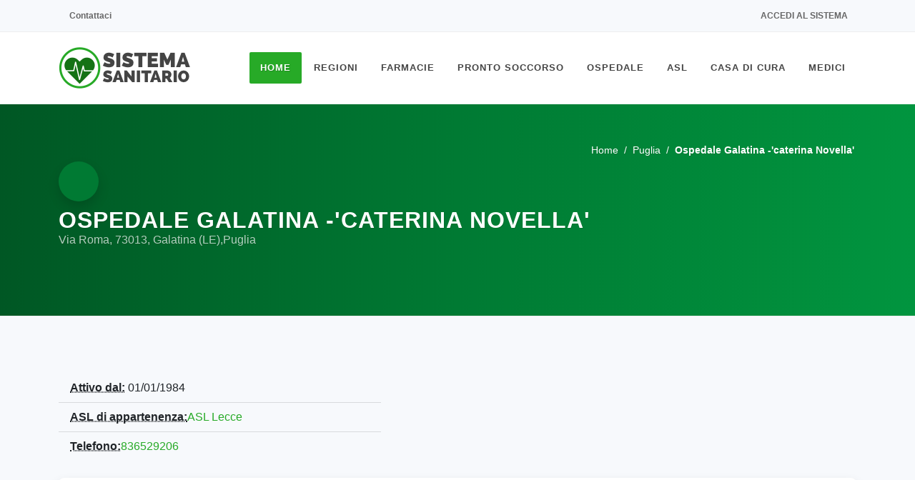

--- FILE ---
content_type: text/html; charset=UTF-8
request_url: https://www.sistemasanitario.it/ospedale-galatina-caterina-novella-160062
body_size: 5542
content:
<!DOCTYPE html><html lang=it><head><meta charset=UTF-8><meta http-equiv=Content-Type content="text/html; charset=UTF-8"><meta http-equiv=X-UA-Compatible content="IE=11"><meta name=csrf-token content=fp3SwHzAuSJN4lKoR54ki3iueGF26YG7lxhQLES8><meta name=author content="SitiWebPro.com"/><meta name=viewport content="width=device-width, initial-scale=1, maximum-scale=5"><meta name=theme-color content="#FFFFFF"><meta name=msapplication-navbutton-color content="#FFFFFF"><meta name=apple-mobile-web-app-status-bar-style content="#FFFFFF"><title>Ospedale Galatina -&#039;caterina Novella&#039; a Galatina (LE) - SistemaSanitario.it</title><meta name=title content="Ospedale Galatina -&#039;caterina Novella&#039; a Galatina (LE) - SistemaSanitario.it"/><meta name=description content="Visualizza numero di telefono, email, orari e la mappa della struttura Ospedale Galatina -&#039;caterina Novella&#039; a Galatina in Provincia di Lecce su SistemaSanitario.it"/><meta name=keywords content="ospedale galatina -&#039;caterina novella&#039;,telefono,email,orari,mappa,asl"/><meta name=robots content="index,follow"/><meta name=googlebot content="index,follow"/><link rel=canonical href="https://www.sistemasanitario.it/ospedale-galatina-caterina-novella-160062"/><meta property="og:url" content="https://www.sistemasanitario.it/ospedale-galatina-caterina-novella-160062"><meta property="og:site_name" content="SistemaSanitario.it"><meta property="og:type" content=website><meta property="og:locale" content=it_IT><meta property="og:title" content="Ospedale Galatina -&#039;caterina Novella&#039; a Galatina (LE) - SistemaSanitario.it"><meta property="og:image" content="https://www.sistemasanitario.it/media/images/strutture/og_images/ospedale-galatina-caterina-novella-160062.webp"><meta property="og:image:alt" content="Ospedale Galatina -&#039;caterina Novella&#039; a Galatina (LE) - SistemaSanitario.it"><meta property="og:image:type" content=image/jpeg><meta property="og:image:width" content=1200><meta property="og:image:height" content=630><link rel=icon type=image/x-icon href="/favicon.ico?v=2.7.1"><link rel="shortcut icon" type=image/x-icon href="/favicon.ico?v=2.7.1"><link rel=stylesheet type=text/css href="/css/template/bootstrap.min.css?v=2.7.1"/><link rel=stylesheet type=text/css href="/css/template/style.min.css?v=2.7.1"/><link rel=stylesheet type=text/css data-href="/css/template/medical.min.css?v=2.7.1" async-css/><link rel=stylesheet type=text/css data-href="/css/template/dark.min.css?v=2.7.1" async-css/><link rel=stylesheet type=text/css data-href="/css/template/animate.min.css?v=2.7.1" async-css/><link rel=stylesheet type=text/css href="/css/select2.min.css?v=2.7.1"/><link rel=stylesheet type=text/css data-href="/css/icons.css?v=2.7.1" async-css/><link rel=stylesheet type=text/css href="/css/custom.min.css?v=2.7.1"/><link rel=stylesheet type=text/css href="/css/colors.min.css?v=2.7.1&color=27AA27"/><script type="application/ld+json">{"@context": "https://schema.org", "@type": "MedicalBusiness", "name" : "Ospedale Galatina -caterina Novella", "legalName" : "Ospedale Galatina -caterina Novella", "@id" : "https://www.sistemasanitario.it/ospedale-galatina-caterina-novella-160062", "vatID" : "4008300750", "currenciesAccepted" : "EUR", "image": ["https://www.sistemasanitario.it/ospedale-galatina-caterina-novella-160062?image=seo"], "url": "https://www.sistemasanitario.it/ospedale-galatina-caterina-novella-160062", "priceRange": "$$", "telephone": "836529206", "address": [{"@type": "PostalAddress", "contactType": "customer service", "addressLocality": "Galatina", "addressRegion": "LE", "addressCountry": "IT", "postalCode": "73013", "streetAddress": "Via Roma"}], "geo":{"@type": "GeoCoordinates", "latitude":40.1745862, "longitude":18.1634905}}</script></head><body class="stretched gray " ><noscript><center><h4 class="pt-4 text-danger">Il tuo Browser non supporta JavaScript! Abilitalo per poter accedere a tutte le funzioni del sito.</h4></center></noscript><div id=wrapper class="clearfix gray"><div id=top-bar><div class="container clearfix"><div class="row justify-content-between"><div class="col-12 col-md-auto d-none d-md-flex"><div class=top-links><ul class=top-links-container><li class=top-links-item><a rel=nofollow href="https://www.sistemasanitario.it/contattaci" target=_blank rel=nofollow class=nott><i class="fa-duotone fa-envelope"></i> Contattaci</a></li></ul></div></div><div class="col-12 col-md-auto"><div class=top-links><ul class=top-links-container><li class=top-links-item><a rel=nofollow href="https://www.sistemasanitario.it/login"><i class="fa-duotone fa-arrow-right-to-bracket"></i> Accedi al sistema</a></li></ul></div></div></div></div></div><header id=header data-menu-padding=28 data-sticky-menu-padding=8><div id=header-wrap><div class=container><div class=header-row><div id=logo><a rel=nofollow href="https://www.sistemasanitario.it" class=standard-logo><img class=lazyload async-img=ready data-src="/media/images/logo/logo.png" height=100 width=185 alt="SistemaSanitario.it"></a><a rel=nofollow href="https://www.sistemasanitario.it" class=retina-logo><img class=lazyload async-img=ready data-src="/media/images/logo/logo.png" height=100 width=185 alt="SistemaSanitario.it"></a></div><div id=primary-menu-trigger><svg class=svg-trigger viewBox="0 0 100 100"><path d="m 30,33 h 40 c 3.722839,0 7.5,3.126468 7.5,8.578427 0,5.451959 -2.727029,8.421573 -7.5,8.421573 h -20"></path><path d="m 30,50 h 40"></path><path d="m 70,67 h -40 c 0,0 -7.5,-0.802118 -7.5,-8.365747 0,-7.563629 7.5,-8.634253 7.5,-8.634253 h 20"></path></svg></div><nav class="primary-menu style-3 menu-spacing-margin"><ul class=menu-container><li class="menu-item current "><a class=menu-link href="https://www.sistemasanitario.it"><div>Home</div></a></li><li class=menu-item><a class=menu-link href="#"><div>Regioni</div></a><ul class=sub-menu-container><li class="menu-item "><a class=menu-link href=/piemonte><div>Piemonte</div></a></li><li class="menu-item "><a class=menu-link href=/valle-daosta><div>Valle d&#039;Aosta</div></a></li><li class="menu-item "><a class=menu-link href=/lombardia><div>Lombardia</div></a></li><li class="menu-item "><a class=menu-link href=/trentino-alto-adige><div>Trentino-Alto Adige</div></a></li><li class="menu-item "><a class=menu-link href=/veneto><div>Veneto</div></a></li><li class="menu-item "><a class=menu-link href=/friuli-venezia-giulia><div>Friuli-Venezia Giulia</div></a></li><li class="menu-item "><a class=menu-link href=/liguria><div>Liguria</div></a></li><li class="menu-item "><a class=menu-link href=/emilia-romagna><div>Emilia-Romagna</div></a></li><li class="menu-item "><a class=menu-link href=/toscana><div>Toscana</div></a></li><li class="menu-item "><a class=menu-link href=/umbria><div>Umbria</div></a></li><li class="menu-item "><a class=menu-link href=/marche><div>Marche</div></a></li><li class="menu-item "><a class=menu-link href=/lazio><div>Lazio</div></a></li><li class="menu-item "><a class=menu-link href=/abruzzo><div>Abruzzo</div></a></li><li class="menu-item "><a class=menu-link href=/molise><div>Molise</div></a></li><li class="menu-item "><a class=menu-link href=/campania><div>Campania</div></a></li><li class="menu-item "><a class=menu-link href=/puglia><div>Puglia</div></a></li><li class="menu-item "><a class=menu-link href=/basilicata><div>Basilicata</div></a></li><li class="menu-item "><a class=menu-link href=/calabria><div>Calabria</div></a></li><li class="menu-item "><a class=menu-link href=/sicilia><div>Sicilia</div></a></li><li class="menu-item "><a class=menu-link href=/sardegna><div>Sardegna</div></a></li></ul></li><li class="menu-item "><a class=menu-link href=/farmacie><div>Farmacie</div></a><ul class=sub-menu-container><li class="menu-item "><a class=menu-link href=/parafarmacie><div>Parafarmacie</div></a></li><li class="menu-item "><a class=menu-link href=/farmacie-di-turno><div>Farmacie Di Turno</div></a></li><li class="menu-item "><a class=menu-link href=/farmacie-tamponi><div>Farmacie Tampone Rapido</div></a></li></ul></li><li class="menu-item "><a class=menu-link href=/pronto-soccorso><div>Pronto Soccorso</div></a></li><li class="menu-item "><a class=menu-link href=/ospedale><div>Ospedale</div></a><ul class=sub-menu-container><li class="menu-item "><a class=menu-link href=/dea-livello-1><div>Dea Di Livello 1</div></a></li><li class="menu-item "><a class=menu-link href=/dea-livello-2><div>Dea Di Livello 2</div></a></li><li class="menu-item "><a class=menu-link href=/policlinico><div>Policlinico</div></a></li><li class="menu-item "><a class=menu-link href=/irccs><div>Irccs</div></a></li></ul></li><li class="menu-item "><a class=menu-link href=/asl><div>ASL</div></a></li><li class="menu-item "><a class=menu-link href=/casa-di-cura><div>Casa Di Cura</div></a></li><li class="menu-item "><a class=menu-link href=/medici><div>Medici</div></a><ul class=sub-menu-container><li class="menu-item "><a class=menu-link href=/medico-di-base><div>Medico di Medicina Generale</div></a></li><li class="menu-item "><a class=menu-link href=/pediatra><div>Pediatra</div></a></li><li class="menu-item "><a class=menu-link href=/agopuntore><div>Agopuntore</div></a></li><li class="menu-item "><a class=menu-link href=/allergologo><div>Allergologo</div></a></li><li class="menu-item "><a class=menu-link href=/anestesista><div>Anestesista</div></a></li><li class="menu-item "><a class=menu-link href=/audioprotesista><div>Audioprotesista</div></a></li><li class="menu-item "><a class=menu-link href=/cardiochirurgo><div>Cardiochirurgo</div></a></li><li class="menu-item "><a class=menu-link href=/cardiologo><div>Cardiologo</div></a></li><li class="menu-item "><a class=menu-link href=/chirurgo><div>Chirurgo</div></a></li><li class="menu-item "><a class=menu-link href=/chirurgo-generale><div>Chirurgo Generale</div></a></li><li class="menu-item "><a class=menu-link href=/chirurgo-vascolare><div>Chirurgo Vascolare</div></a></li><li class="menu-item "><a class=menu-link href=/dentista><div>Dentista</div></a></li><li class="menu-item "><a class=menu-link href=/dermatologo><div>Dermatologo</div></a></li><li class="menu-item "><a class=menu-link href=/endocrinologo><div>Endocrinologo</div></a></li><li class="menu-item "><a class=menu-link href=/fisioterapista><div>Fisioterapista</div></a></li><li class="menu-item "><a class=menu-link href=/gastroenterologo><div>Gastroenterologo</div></a></li><li class="menu-item "><a class=menu-link href=/geriatra><div>Geriatra</div></a></li><li class="menu-item "><a class=menu-link href=/ginecologo><div>Ginecologo</div></a></li><li class="menu-item "><a class=menu-link href=/internista><div>Internista</div></a></li><li class="menu-item "><a class=menu-link href=/medico-certificatore><div>Medico Certificatore</div></a></li><li class="menu-item "><a class=menu-link href=/medico-competente><div>Medico Competente</div></a></li><li class="menu-item "><a class=menu-link href=/medico-dello-sport><div>Medico dello Sport</div></a></li><li class="menu-item "><a class=menu-link href=/medico-estetico><div>Medico Estetico</div></a></li><li class="menu-item "><a class=menu-link href=/medico-nucleare><div>Medico Nucleare</div></a></li><li class="menu-item "><a class=menu-link href=/nefrologo><div>Nefrologo</div></a></li><li class="menu-item "><a class=menu-link href=/neurologo><div>Neurologo</div></a></li><li class="menu-item "><a class=menu-link href=/nutrizionista><div>Nutrizionista</div></a></li><li class="menu-item "><a class=menu-link href=/oculista><div>Oculista</div></a></li><li class="menu-item "><a class=menu-link href=/omeopata><div>Omeopata</div></a></li><li class="menu-item "><a class=menu-link href=/ortodontista><div>Ortodontista</div></a></li><li class="menu-item "><a class=menu-link href=/osteopata><div>Osteopata</div></a></li><li class="menu-item "><a class=menu-link href=/otorino><div>Otorino</div></a></li><li class="menu-item "><a class=menu-link href=/proctologo><div>Proctologo</div></a></li><li class="menu-item "><a class=menu-link href=/professional-counselor><div>Professional Counselor</div></a></li><li class="menu-item "><a class=menu-link href=/psichiatra><div>Psichiatra</div></a></li><li class="menu-item "><a class=menu-link href=/psicologo><div>Psicologo</div></a></li><li class="menu-item "><a class=menu-link href=/psicologo-clinico><div>Psicologo Clinico</div></a></li><li class="menu-item "><a class=menu-link href=/psicoterapeuta><div>Psicoterapeuta</div></a></li><li class="menu-item "><a class=menu-link href=/sessuologo><div>Sessuologo</div></a></li><li class="menu-item "><a class=menu-link href=/tecnico-sanitario><div>Tecnico Sanitario</div></a></li><li class="menu-item "><a class=menu-link href=/terapeuta><div>Terapeuta</div></a></li><li class="menu-item "><a class=menu-link href=/terapista-del-dolore><div>Terapista Del Dolore</div></a></li><li class="menu-item "><a class=menu-link href=/urologo><div>Urologo</div></a></li></ul></li></ul></nav></div></div></div><div class=header-wrap-clone></div></header><section id=page-title class=page-title-custom><div class="container clearfix mb-2 mb-md-5 mb-lg-3"><ol class=breadcrumb itemscope itemtype="http://schema.org/BreadcrumbList"><li class=breadcrumb-item itemprop=itemListElement itemscope itemtype="https://schema.org/ListItem"><a itemprop=item href=/><span itemprop=name>Home</span></a><meta itemprop=position content=1></li><li class=breadcrumb-item itemprop=itemListElement itemscope itemtype="https://schema.org/ListItem"><a itemprop=item href=/puglia><span itemprop=name>Puglia</span></a><meta itemprop=position content=2></li><li class="breadcrumb-item active" itemprop=itemListElement itemscope itemtype="https://schema.org/ListItem"><span itemprop=name><b>Ospedale Galatina -&#039;caterina Novella&#039;</b></span><meta itemprop=position content=3 ></li></ol></div><div class="container clearfix"><div class=card-icon><i class="fa-duotone fa-hospital"></i></div><h1>Ospedale Galatina -&#039;caterina Novella&#039; <i class="fa-solid fa-badge-check" title=Verificata></i></h1><span class=subtitle><address><a rel=nofollow class=dark href="https://www.google.com/maps/search/?api=1&amp;query=Via+Roma%2C+73013%2C+Galatina+%28LE%29%2C+Puglia" target=_blank>Via Roma, 73013, Galatina (LE),Puglia</a></address></span></div></section><section id=content class=gray><div class=content-wrap><div class="container clearfix"><div class="row clearfix"><div class=col-md-12><div class=row><div class=col-md-5><ul class="list-group list-group-flush mb-4"><li class=list-group-item><i class="fa-duotone fa-calendar"></i><abbr title="Attivo dal"><strong>Attivo dal:</strong></abbr> 01/01/1984</li><li class=list-group-item><i class="fa-duotone fa-hospital-user"></i><abbr title=ASL><strong>ASL di appartenenza:</strong></abbr><a href=/asl-lecce>ASL Lecce</a></li><li class=list-group-item><i class="fa-duotone fa-phone"></i><abbr title=Telefono><strong>Telefono:</strong></abbr><a href="tel:836529206">836529206</a></li></ul></div></div></div></div></div><div class="container clearfix"><div class="mb-5 col-12 pf-media pf-icons"><div class="grid-inner p-2 rounded-5 bg-white shadow" style="height: 400px;"><div id=leaflet-map-container><div id=leaflet-map class=rounded-5 data-color="#27AA27" data-site-name="Sistema Sanitario" data-primary-lat="40.1745862" data-primary-lon="18.1634905"></div><div class=leaflet-address hidden data-map-url="https://www.google.com/maps/search/?api=1&amp;query=Via+Roma%2C+73013%2C+Galatina+%28LE%29%2C+Puglia" data-latitude="40.1745862" data-longitude="18.1634905" data-title="Ospedale Galatina -&#039;caterina Novella&#039;" data-title-link="#" data-address="Via Roma, 73013, Galatina (LE),Puglia"></div></div></div></div></div><div class="container clearfix faq " itemscope itemtype="https://schema.org/FAQPage"><div class="heading-block center border-bottom-0"><h3><i class="fa-duotone fa-circle-question"></i> Domande Frequenti</h3><span>Scopri facilmente ciò che stai cercando.</span></div><div class="toggle toggle-bg" itemscope itemprop=mainEntity itemtype="https://schema.org/Question"><div class=toggle-header><div class=toggle-icon><i class="toggle-closed fa-regular fa-chevron-down"></i><i class="toggle-open fa-regular fa-chevron-up"></i></div><div class=toggle-title itemprop=name> Dove si trova la struttura medica Ospedale Galatina -&#039;caterina Novella&#039;?
</div></div><div class=toggle-content itemscope itemprop=acceptedAnswer itemtype="https://schema.org/Answer"><p itemprop=text>La struttura medica Ospedale Galatina -&#039;caterina Novella&#039; ha la sede in Via Roma, 73013, Galatina (LE),Puglia</p></div></div><div class="toggle toggle-bg" itemscope itemprop=mainEntity itemtype="https://schema.org/Question"><div class=toggle-header><div class=toggle-icon><i class="toggle-closed fa-regular fa-chevron-down"></i><i class="toggle-open fa-regular fa-chevron-up"></i></div><div class=toggle-title itemprop=name> Quali sono gli orari della struttura medica Ospedale Galatina -&#039;caterina Novella&#039;?
</div></div><div class=toggle-content itemscope itemprop=acceptedAnswer itemtype="https://schema.org/Answer"><p itemprop=text>La struttura medica Ospedale Galatina -&#039;caterina Novella&#039; non ha ancora impostato gli orari della sede.</p></div></div></div><div class="divider divider-sm divider-center"><a href="#" data-scrollto="#header"><i class=icon-chevron-up></i></a></div><div class="container clearfix mt-5 correlati"><div class="heading-block center border-bottom-0"><h3><i class="fa-duotone fa-hospital"></i> Altre Strutture Mediche dell'ASL Lecce</h3><span>Scopri tutte le strutture mediche operanti sotto l'ASL Lecce.</span></div><div id=portfolio class="strutture-container portfolio row grid-container gutter-30 has-init-isotope mb-5 pb-5" data-layout=fitRows><p class=h4><i class="fa-duotone fa-circle-h"></i><small class="text-smaller text-black-50"> = Pronto Soccorso</small></p><div class="portfolio-item col-sm-6 col-12 pf-media pf-icons"><div class="grid-inner p-4 rounded-5 bg-white shadow"><div class="d-flex flex-column flex-sm-row mb-0 mb-md-4"><div class=card-icon><i class="fa-duotone fa-hospital"></i></div><div class="pt-1 my-3 my-md-0"><h3 class=mb-0>Ospedale Gallipoli-&#039;sacro Cuore Di Gesu&#039; <i class="fa-solid fa-badge-check text-custom" title=Verificata></i></h3><p class=mb-0>Strada Prov.le Alezio-gallipoli, 73014, Gallipoli (LE),Puglia</p></div></div><ul class="list-group list-group-flush mb-4"><li class="list-group-item px-0"><i class="fa-duotone fa-phone-volume"></i><strong>Telefono</strong>: <a href="tel:833270111">833270111</a></li><li class="list-group-item px-0"><i class="fa-duotone fa-envelope"></i><strong>Email</strong>: <a href="mailto:dirsan-pogallipoli@auslle2.it">dirsan-pogallipoli@auslle2.it</a></li></ul><a href=/ospedale-gallipoli-sacro-cuore-di-gesu-160063 class="btn py-2 px-3 bg-color text-white mx-1"><i class="fa-duotone fa-square-arrow-up-right"></i> Visualizza</a><a href="tel:833270111" class="btn py-2 px-3 btn-outline-secondary ms-1 mx-1"><i class="fa-duotone fa-phone"></i> Chiama</a></div></div><div class="portfolio-item col-sm-6 col-12 pf-media pf-icons"><div class="grid-inner p-4 rounded-5 bg-white shadow"><div class="d-flex flex-column flex-sm-row mb-0 mb-md-4"><div class=card-icon><i class="fa-duotone fa-hospital"></i></div><div class="pt-1 my-3 my-md-0"><h3 class=mb-0>Ospedale Lecce - &#039;v Fazzi&#039; (san Cesario) <i class="fa-solid fa-badge-check text-custom" title=Verificata></i></h3><p class=mb-0>Piazza Filippo Muratore, 73100, Lecce (LE),Puglia</p></div></div><ul class="list-group list-group-flush mb-4"><li class="list-group-item px-0"><i class="fa-duotone fa-phone-volume"></i><strong>Telefono</strong>: <a href="tel:832661111">832661111</a></li><li class="list-group-item px-0"><i class="fa-duotone fa-envelope"></i><strong>Email</strong>: <a href="mailto:dspolecce@ausl.le.it">dspolecce@ausl.le.it</a></li></ul><a href=/ospedale-lecce-v-fazzi-san-cesario-160171 class="btn py-2 px-3 bg-color text-white mx-1"><i class="fa-duotone fa-square-arrow-up-right"></i> Visualizza</a><a href="tel:832661111" class="btn py-2 px-3 btn-outline-secondary ms-1 mx-1"><i class="fa-duotone fa-phone"></i> Chiama</a></div></div><div class="portfolio-item col-sm-6 col-12 pf-media pf-icons"><div class="grid-inner p-4 rounded-5 bg-white shadow"><div class="d-flex flex-column flex-sm-row mb-0 mb-md-4"><div class=card-icon><i class="fa-duotone fa-house-medical"></i></div><div class="pt-1 my-3 my-md-0"><h3 class=mb-0>Casa Di Cura Riabilitativa Euroitalia <i class="fa-solid fa-badge-check text-custom" title=Verificata></i></h3><p class=mb-0>Via Prov. Le Per Collepasso, 73042, Casarano (LE),Puglia</p></div></div><ul class="list-group list-group-flush mb-4"><li class="list-group-item px-0"><i class="fa-duotone fa-phone-volume"></i><strong>Telefono</strong>: <a href="tel:833504084">833504084</a></li><li class="list-group-item px-0"><i class="fa-duotone fa-envelope"></i><strong>Email</strong>: <a href="mailto:info@casadicuraeuroitalia.it">info@casadicuraeuroitalia.it</a></li></ul><a href=/casa-di-cura-riabilitativa-euroitalia-160152 class="btn py-2 px-3 bg-color text-white mx-1"><i class="fa-duotone fa-square-arrow-up-right"></i> Visualizza</a><a href="tel:833504084" class="btn py-2 px-3 btn-outline-secondary ms-1 mx-1"><i class="fa-duotone fa-phone"></i> Chiama</a></div></div><div class="portfolio-item col-sm-6 col-12 pf-media pf-icons"><div class="grid-inner p-4 rounded-5 bg-white shadow"><div class="d-flex flex-column flex-sm-row mb-0 mb-md-4"><div class=card-icon><i class="fa-duotone fa-house-medical"></i></div><div class="pt-1 my-3 my-md-0"><h3 class=mb-0>Casa Di Cura &#039;prof. Petrucciani&#039; S.r.l. <i class="fa-solid fa-badge-check text-custom" title=Verificata></i></h3><p class=mb-0>Via Aldo Moro Snc, 73100, Lecce (LE),Puglia</p></div></div><ul class="list-group list-group-flush mb-4"><li class="list-group-item px-0"><i class="fa-duotone fa-phone-volume"></i><strong>Telefono</strong>: <a href="tel:832448111">832448111</a></li><li class="list-group-item px-0"><i class="fa-duotone fa-envelope"></i><strong>Email</strong>: <a href="mailto:accepetrucciani@gmail.com">accepetrucciani@gmail.com</a></li></ul><a href=/casa-di-cura-prof-petrucciani-srl-160107 class="btn py-2 px-3 bg-color text-white mx-1"><i class="fa-duotone fa-square-arrow-up-right"></i> Visualizza</a><a href="tel:832448111" class="btn py-2 px-3 btn-outline-secondary ms-1 mx-1"><i class="fa-duotone fa-phone"></i> Chiama</a></div></div></div></div></div></section></div><footer id=footer class=dark data-scrollto-settings="{&quot;offset&quot;:140,&quot;speed&quot;:1250,&quot;easing&quot;:&quot;easeOutQuad&quot;}"><div class=container><div class=footer-widgets-wrap><div class="row col-mb-50"><div class=col-lg-6><div class="widget clearfix"><img class=lazyload async-img=ready data-src="/media/images/logo/logo-dark.png" height=100 width=185 alt="Footer Logo" class="footer-logo m-0"><p>La nostra mission è creare un'unico semplice e intuitivo portale dedicato al
<br> Sistema Sanitario Nazionale.
</p><div class=py-2><div class="row col-mb-30"><div class=col-6><div class="copyrights-menu clearfix"> Eureka Intergroup Srls <br> P.IVA 02871390593 <br></div></div></div></div></div></div><div class="col-sm-6 col-lg-3"><div class="widget clearfix"><h4>Medici Recenti</h4><div class="posts-sm row col-mb-30" id=post-list-footer><div class="entry col-12"><div class="grid-inner row"><div class=col><div class=entry-title><h4><a href=/dott-peci-nunzio-30410>Dott. Peci Nunzio</a></h4></div><div class=entry-meta><ul><li>27/10/2025</li></ul></div></div></div></div><div class="entry col-12"><div class="grid-inner row"><div class=col><div class=entry-title><h4><a href=/dott-bellatorre-luis-30409>Dott. Bellatorre Luis</a></h4></div><div class=entry-meta><ul><li>26/10/2025</li></ul></div></div></div></div><div class="entry col-12"><div class="grid-inner row"><div class=col><div class=entry-title><h4><a href=/dott-essa-mazarese-margherita-30408>Dott.ssa Mazarese Margherita</a></h4></div><div class=entry-meta><ul><li>18/10/2025</li></ul></div></div></div></div></div></div></div><div class="col-sm-6 col-lg-3"><div class="widget clearfix"><div class="d-none d-lg-block"><div class=clear style="padding-top: 10px;"></div></div><div class="row col-mb-30"><div class=col-12><div class="counter counter-small"><span data-from=50
data-to=29224 data-refresh-interval=80 data-speed=2000
data-comma=true>29224</span></div><h5 class=mb-0>Medici nel sistema</h5></div><div class=col-12><div class="counter counter-small"><span data-from=100
data-to=30741 data-refresh-interval=50 data-speed=2000
data-comma=true>30741</span></div><h5 class=mb-0>Farmacie nel sistema</h5></div><div class=col-12><div class="counter counter-small"><span data-from=100
data-to=1086 data-refresh-interval=50 data-speed=2000
data-comma=true>1086</span></div><h5 class=mb-0>Strutture nel sistema</h5></div></div></div></div></div></div></div><div id=copyrights><div class=container><div class="w-100 text-center"><div class="copyrights-menu copyright-links clearfix"><a rel=nofollow href=/>Home</a>/<a rel=nofollow href=/termini-e-condizioni>Termini e Condizioni</a>/
<a rel=nofollow href=/privacy-policy>Privacy Policy</a>/<a rel=nofollow href="https://www.sistemasanitario.it/contattaci">Contattaci</a>/<a rel=nofollow href="https://www.sistemasanitario.it/dashboard">Amministrazione</a></div> Copyrights © 2025 All Rights Reserved by SistemaSanitario.it
</div></div></div></footer><div id=gotoTop class="fa-solid fa-angle-up"></div></body><script type=text/javascript src="/js/async.min.js?v=2.7.1"></script><script type=text/javascript async-js=ready data-src="/js/eureka.min.js?v=2.7.1"></script><script type=text/javascript src="/js/template/jquery.min.js?v=2.7.1"></script><script type=text/javascript src="/js/template/functions.min.js?v=2.7.1"></script><script type=text/javascript async-js data-src="/js/template/plugins.min.js?v=2.7.1"></script><script type=text/javascript src="/js/select2.min.js?v=2.7.1"></script><script type=text/javascript src="/js/template/infinitescroll.min.js?v=2.7.1"></script><script type=text/javascript src="/js/custom.min.js?v=2.7.1"></script><script type=text/javascript async-js=timeout id=analitycs an-id=UA-36627252-13 data-src="/js/analytics.min.js?v=2.7.1"></script><script type=text/javascript async-js=timeout id=adsense ad-client=ca-pub-1942291057593387 ad-site-name="Sistema Sanitario" data-src="/js/ads.min.js?v=2.7.1"></script><script type=text/javascript async-js data-src="/js/map.min.js?v=2.7.1"></script></html><!-- Page Cached at 2025-11-03 10:40:08 -->

--- FILE ---
content_type: text/css
request_url: https://www.sistemasanitario.it/css/custom.min.css?v=2.7.1
body_size: 1683
content:
.card-icon{margin-right:15px;color:#27aa27;align-items:center;border:0;border-radius:50%!important;display:inline-flex;font-size:1.75rem;justify-content:center;padding:0;width:2em;height:2em;box-shadow:0 .5rem 1rem rgba(0,0,0,.15)!important}.promo-custom{background:#404040;background:linear-gradient(90deg,#017933 0,#00943e 50%,#01b84d 100%);width:auto;text-shadow:1px 1px 1px rgba(0,0,0,.1)!important;border-bottom:none;position:relative;padding:4rem 0;color:#fff!important}.page-title-custom{background:#404040;background:linear-gradient(90deg,#005724 0,#007a33 50%,#01953f 100%);width:auto;text-shadow:1px 1px 1px rgba(0,0,0,.1)!important;border-bottom:none;position:relative;padding:4rem 0;color:#fff!important}.page-title-custom .card-icon{margin-right:15px;margin-bottom:10px;color:#fff;background-color:#007a33;align-items:center;border:0;border-radius:50%!important;display:inline-flex;font-size:1.75rem;justify-content:center;padding:0;width:2em;height:2em;box-shadow:0 .5rem 1rem rgba(0,0,0,.15)!important}.page-title-custom h1{color:#fff!important}.page-title-custom.with-search h1{color:#fff!important;padding-left:11px!important}.page-title-custom span.subtitle{color:rgba(255,255,255,.7)!important}.page-title-custom span.subtitle>address>a{color:rgba(255,255,255,.7)!important}.page-title-custom a{color:#fff!important}.page-title-custom a:hover{color:#fff!important}.page-title-custom .breadcrumb .breadcrumb-item span{color:#fff!important}.page-title-custom .breadcrumb .breadcrumb-item::before{color:#fff!important}li.list-group-item{background-color:transparent!important}.sticky-header-shrink #header-wrap #logo img{height:60px!important;width:auto}.is_open{font-weight:700;font-style:normal;color:#01953f}.is_close{font-weight:700;font-style:normal;color:#bb001c}.is_festivita{font-weight:700;font-style:normal;color:#581f9d}.is_turno{font-weight:700;font-style:normal;color:#eb9c4d}.dynamic-city{height:38px!important}.dynamic-place{height:48px!important}.dynamic-search{height:48px!important}.search-button{height:48px!important;width:100%!important;margin:0!important;border-radius:.25rem!important;background-color:#eb9c4d!important;box-shadow:inset 0 -3px 0 rgb(0 0 0 / 15%)}.geo-button{height:47px;padding-left:10px;padding-right:10px;margin:0!important;background-color:#01953f;color:#fff;border:1px solid #01953f;border-top-right-radius:4px;border-bottom-right-radius:4px}.geo-button:hover{background-color:#007a33}.geo-button-search{background-color:#27aa27!important;border:1px solid #27aa27!important}.geo-button-search:hover{background-color:#229022!important;border:1px solid #229022!important}::-webkit-scrollbar{width:10px}::-webkit-scrollbar-track{background:#f1f1f1}::-webkit-scrollbar-thumb{background:#27aa27}::-webkit-scrollbar-thumb:hover{background:#007a33}@media screen and (min-width:600px){.mobile-break{display:none}}.floating-contact-wrap{position:fixed;right:50px;bottom:60px;z-index:299;-webkit-transition:right .2s ease;-o-transition:right .2s ease;transition:right .2s ease}.stretched .floating-contact-wrap+#gotoTop{bottom:100px}.floating-contact-wrap .floating-contact-btn{position:absolute;left:0;top:0;width:60px;height:60px;border-radius:60px;background-color:#007a33;color:#fff;cursor:pointer;z-index:3;-webkit-transform:translate(-50%,-50%);transform:translate(-50%,-50%);transition:transform .3s ease}.floating-contact-wrap .floating-contact-btn:hover,.floating-contact-wrap.active .floating-contact-btn{-webkit-transform:translate(-50%,-50%) scale(1.1);transform:translate(-50%,-50%) scale(1.1);background-color:#222}.floating-contact-wrap .floating-contact-btn .floating-contact-icon{position:absolute;top:50%;left:50%;font-size:22px;-webkit-transition:.3s cubic-bezier(.645,.045,.355,1);transition:.3s cubic-bezier(.645,.045,.355,1);-webkit-transition-property:opacity,-webkit-transform;transition-property:opacity,transform;-webkit-transform:translate(-50%,-50%);transform:translate(-50%,-50%);-webkit-backface-visibility:hidden}.floating-contact-wrap .floating-contact-btn .floating-contact-icon.btn-active,.floating-contact-wrap.active .floating-contact-btn .floating-contact-icon{opacity:0;-webkit-transform:translate(-50%,-50%);transform:translate(-50%,-50%)}.floating-contact-wrap.active .floating-contact-btn .floating-contact-icon.btn-active{opacity:1}.floating-contact-wrap .floating-contact-box{opacity:0;position:absolute;right:0;bottom:0;width:380px;background-color:#fff;border-radius:6px;z-index:1;-webkit-transform-origin:right bottom;transform-origin:right bottom;box-shadow:0 0 13px 3px rgba(0,0,0,.07);-webkit-transform:scale(.01);transform:scale(.01);-webkit-transition:all .3s cubic-bezier(.645,.045,.355,1);transition:all .3s cubic-bezier(.645,.045,.355,1);-webkit-backface-visibility:hidden}.floating-contact-wrap.active .floating-contact-box{opacity:1;-webkit-transform:scale(1);transform:scale(1)}@media (max-width:767.98px){.floating-contact-wrap .floating-contact-box{width:340px}}.css3-spinner{background-color:rgba(255,255,255,.8)}#floating-contact-submitted,.floating-contact-success #floating-contact,.floating-contact-success .floating-contact-heading,body:not(.floating-contact-processing) .floating-contact-loader{display:none}ul.city-list{width:auto!important;top:50%!important;left:auto!important;right:15px!important;margin-top:20px;background-color:transparent!important;padding:0!important;font-size:90%;transform:translateY(-50%);display:flex;flex-wrap:wrap;padding:0 0;margin-bottom:1rem;list-style:none}ul.city-list a{color:#555}ul.city-list a:hover{color:#27aa27}.city-list-item+.city-list-item{padding-left:.5rem}.city-list-item+.city-list-item::before{float:left;padding-right:.5rem;color:#6c757d;content:var(--bs-breadcrumb-divider, "/")}.floating-contact-success #floating-contact-submitted{display:block}.ribbon-corner.open{background-color:#01953f!important}.ribbon-corner.turno{background-color:#eb9c4d!important}.ribbon-corner.close{background-color:#bb001c!important}.ribbon-corner{display:flex;text-align:center;align-items:center;justify-content:center}.ribbon-corner{background-color:#1f44ff;color:#fff;position:absolute;z-index:100;top:0;right:0;-webkit-clip-path:var(--tor-ribbon-polygon);clip-path:var(--tor-ribbon-polygon);transform:rotate(var(--tor-ribbon-rotate)) translateY(var(--tor-ribbon-translateY)) translateX(var(--tor-ribbon-translateX))!important;transform-origin:var(--tor-ribbon-origin)!important;width:calc((var(--tor-ribbon-size) + 1em) * 2);height:2em}.ribbon-corner{--tor-ribbon-size:3em;--tor-ribbon-rotate:45deg;--tor-ribbon-translateX:50%;--tor-ribbon-translateY:calc((var(--tor-ribbon-size) + 1em) - 100%);--tor-ribbon-origin:100% 0%;--tor-ribbon-polygon:polygon(
        0% 100%,
        50% calc(100% - (var(--tor-ribbon-size) + 1em)),
        100% 100%
    )}.ribbon-corner.ribbon-fold{--tor-ribbon-polygon:polygon(
        0% 100%,
        50% calc(100% - (var(--tor-ribbon-size) + 1em)),
        100% 100%,
        100% calc(100% + 0.5em),
        0% calc(100% + 0.5em)
    );margin:-.34em}.ribbon-corner.ribbon-fold:before{--tor-ribbon-fold-polygon:polygon(
        0% -10px,
        100% -10px,
        100% 100%,
        calc(100% - 0.5em - 10px) -10px,
        calc(0.5em + 10px) -10px,
        0% 100%
    );background-color:inherit;filter:brightness(50%);-webkit-clip-path:var(--tor-ribbon-fold-polygon);clip-path:var(--tor-ribbon-fold-polygon);content:"";position:absolute;bottom:calc(-.5em + 1px);left:0;width:100%;height:.5em;z-index:-1}#footer{margin-top:0!important}

--- FILE ---
content_type: text/javascript
request_url: https://www.sistemasanitario.it/js/async.min.js?v=2.7.1
body_size: 474
content:
var timeout=6e3,load_all_timeout=8e3,loaded_on_load=!1,loaded_on_ready=!1,loaded_timeout=!1,attributes={js:"src",css:"href",img:"src",iframe:"src"},actions=["mousemove","scroll","click","keydown","keyup"];if(setTimeout(loadAsyncTimeout,timeout),window.onload=function(){loadAsyncOnLoad()},window.addEventListener("load",(function(){loadAsyncOnReady()})),actions.forEach((function(a){document.addEventListener(a,(function(){loadAsync()}))})),setTimeout(loadAsync,load_all_timeout),!document.getElementById("async-css")){var css=document.createElement("style"),html='img[async-img]{width:auto;height:auto;content:url("[data-uri]");}';css.id="async-css",css.innerHTML=html,document.head.appendChild(css)}function loadAsync(){for(var a in attributes){const timer=ms=>new Promise(res=>setTimeout(res,ms));document.querySelectorAll("[async-"+a+"]").forEach((async function(b){removeAsync(b,a,attributes[a]),await timer(3e3)}))}}function loadAsyncOnReady(){if(0==loaded_on_ready){for(var a in attributes){const timer=ms=>new Promise(res=>setTimeout(res,ms));document.querySelectorAll("[async-"+a+'="ready"]').forEach((async function(b){removeAsync(b,a,attributes[a]),await timer(3e3)}))}console.log("<<<< Async Ready Elements loaded succefully >>>>"),loaded_on_ready=!0}}function loadAsyncOnLoad(){if(0==loaded_on_load){for(var a in attributes){const timer=ms=>new Promise(res=>setTimeout(res,ms));document.querySelectorAll("[async-"+a+'="onload"]').forEach((async function(b){removeAsync(b,a,attributes[a]),await timer(3e3)}))}console.log("<<<< Async OnLoad Elements loaded succefully >>>>"),loaded_on_load=!0}}function loadAsyncTimeout(){if(0==loaded_timeout){for(var a in attributes){const timer=ms=>new Promise(res=>setTimeout(res,ms));document.querySelectorAll("[async-"+a+'="timeout"]').forEach((async function(b){removeAsync(b,a,attributes[a]),await timer(3e3)}))}console.log("<<<< Async Timeout loaded succefully >>>>"),loaded_timeout=!0}}function removeAsync(a,b,c){var d=a.getAttribute("data-"+c);a.setAttribute(c,d),a.removeAttribute("data-"+c),a.removeAttribute("async-"+b)}

--- FILE ---
content_type: text/javascript
request_url: https://www.sistemasanitario.it/js/template/functions.min.js?v=2.7.1
body_size: 11767
content:
var url=window.location.protocol+"//"+window.location.hostname;""!=window.location.port&&(url+=":"+window.location.port),function(a,b,c){"object"==typeof module&&module&&"object"==typeof module.exports?module.exports=c:(a[b]=c,"function"==typeof define&&define.amd&&define(b,[],(function(){return c})))}(this,"jRespond",function(a,b,c){"use strict";return function(a){var b=[],d=[],e=a,f="",g="",i=0,j=100,k=500,l=k,m=function(){var a=0;return"number"!=typeof window.innerWidth?0!==document.documentElement.clientWidth?document.documentElement.clientWidth:document.body.clientWidth:window.innerWidth},n=function(a){if(a.length===c)o(a);else for(var b=0;b<a.length;b++)o(a[b])},o=function(a){var e=a.breakpoint,h=a.enter||c;b.push(a),d.push(!1),r(e)&&(h!==c&&h.call(null,{entering:f,exiting:g}),d[b.length-1]=!0)},p=function(){for(var a=[],e=[],h=0;h<b.length;h++){var i=b[h].breakpoint,j=b[h].enter||c,k=b[h].exit||c;"*"===i?(j!==c&&a.push(j),k!==c&&e.push(k)):r(i)?(j===c||d[h]||a.push(j),d[h]=!0):(k!==c&&d[h]&&e.push(k),d[h]=!1)}for(var l={entering:f,exiting:g},m=0;m<e.length;m++)e[m].call(null,l);for(var n=0;n<a.length;n++)a[n].call(null,l)},q=function(a){for(var b=!1,c=0;c<e.length;c++)if(a>=e[c].enter&&a<=e[c].exit){b=!0;break}b&&f!==e[c].label?(g=f,f=e[c].label,p()):b||""===f||(f="",p())},r=function(a){if("object"==typeof a){if(a.join().indexOf(f)>=0)return!0}else{if("*"===a)return!0;if("string"==typeof a&&f===a)return!0}},s=function(){var a=m();a!==i?(l=j,q(a)):l=k,i=a,setTimeout(s,l)};return s(),{addFunc:function(a){n(a)},getBreakpoint:function(){return f}}}}(this,this.document));var $=jQuery.noConflict();function debounce(func,wait,immediate){let timeout,args,context,timestamp,result;return function(){context=this,args=arguments,timestamp=new Date;let later=function(){let last=new Date-timestamp;last<wait?timeout=setTimeout(later,wait-last):(timeout=null,immediate||(result=func.apply(context,args)))},callNow=immediate&&!timeout;return timeout||(timeout=setTimeout(later,wait)),callNow&&(result=func.apply(context,args)),result}}function onScrollSliderParallax(){SEMICOLON.slider.sliderParallax(),SEMICOLON.slider.sliderElementsFade()}$.fn.scrollEnd=function(callback,timeout){$(this).scroll((function(){let container=$(this);container.data("scrollTimeout")&&clearTimeout(container.data("scrollTimeout")),container.data("scrollTimeout",setTimeout(callback,timeout))}))},function(){let lastTime=0,vendors=["ms","moz","webkit","o"];for(let x=0;x<vendors.length&&!window.requestAnimationFrame;++x)window.requestAnimationFrame=window[vendors[x]+"RequestAnimationFrame"],window.cancelAnimationFrame=window[vendors[x]+"CancelAnimationFrame"]||window[vendors[x]+"CancelRequestAnimationFrame"];window.requestAnimationFrame||(window.requestAnimationFrame=function(callback,element){let currTime=(new Date).getTime(),timeToCall=Math.max(0,16-(currTime-lastTime)),id=window.setTimeout((function(){callback(currTime+timeToCall)}),timeToCall);return lastTime=currTime+timeToCall,id}),window.cancelAnimationFrame||(window.cancelAnimationFrame=function(id){clearTimeout(id)})}();var SEMICOLON=SEMICOLON||{};!function($){"use strict";SEMICOLON.initialize={init:function(){SEMICOLON.initialize.defaults(),SEMICOLON.initialize.pageTransition(),SEMICOLON.initialize.goToTop(),SEMICOLON.initialize.lazyLoad(),SEMICOLON.initialize.lightbox(),SEMICOLON.initialize.resizeVideos(),SEMICOLON.initialize.dataResponsiveClasses(),SEMICOLON.initialize.dataResponsiveHeights(),SEMICOLON.initialize.stickFooterOnSmall()},execFunc:function(functionName,context){let args=Array.prototype.slice.call(arguments,2),namespaces=functionName.split("."),func=namespaces.pop();for(let i=0;i<namespaces.length;i++)context=context[namespaces[i]];if(void 0!==context[func])return context[func].apply(context,args);console.log(functionName+" Function does not exist")},execPlugin:function(element,settings,available){window.scwEvents=window.scwEvents||{};let pluginActive=!1,pluginLinkingInterval;available?(settings.trigger&&!scwEvents[settings.trigger]&&($window.trigger(settings.trigger),scwEvents[settings.trigger]=!0),settings.execfn&&SEMICOLON.initialize.execFunc(settings.execfn,window,element),settings.class&&$body.addClass(settings.class)):(settings.trigger&&!scwEvents[settings.trigger]?pluginLinkingInterval=setInterval(function plugFn(){let pluginFnExec;return Function("return "+settings.pluginfn)()&&($window.trigger(settings.trigger),scwEvents[settings.trigger]=!0,clearInterval(pluginLinkingInterval)),plugFn}(),1e3):pluginActive=!0,settings.execfn&&(settings.trigger&&!pluginActive?$window.on(settings.trigger,(function(){SEMICOLON.initialize.execFunc(settings.execfn,window,element)})):SEMICOLON.initialize.execFunc(settings.execfn,window,element)),settings.class&&$body.addClass(settings.class))},jsLinking:function(element,settings){if(element.length<1)return!1;if(settings.hiddendisable&&element.filter(":hidden").length==element.length)return!1;let pluginFnExec=Function("return "+settings.pluginfn)(),jsPath="js/",file,disableAJAX=!1;"undefined"!=typeof scwJsPath&&(jsPath=scwJsPath+"/"),"undefined"!=typeof scwDisableJsAJAX&&!0===scwDisableJsAJAX&&(disableAJAX=!0),file=/^(f|ht)tps?:\/\//i.test(window.decodeURIComponent(settings.file))?settings.file:jsPath+settings.file,pluginFnExec?SEMICOLON.initialize.execPlugin(element,settings,!0):disableAJAX?console.log(settings.error):$.ajax({url:file,dataType:"script",cache:!0,crossDomain:!0,timeout:5e3}).done((function(){SEMICOLON.initialize.execPlugin(element,settings,!1)})).fail((function(){console.log(settings.error)}))},functions:function(settings){let element,parent,item;"object"==typeof settings.element&&null!==settings.element&&("undefined"!==settings.element.parent&&(parent=settings.element.parent),"undefined"!==settings.element.el&&(settings.element=settings.element.el)),item=settings.element?settings.element:settings.default,element="object"===parent?parent.find(item):$(item),this.jsLinking(element,settings)},defaults:function(){let easingJs={default:"body",file:url+"/js/template/plugins.easing.js",error:"plugins.easing.js: Plugin could not be loaded",pluginfn:'typeof jQuery.easing["easeOutQuad"] !== "undefined"',trigger:"pluginEasingReady",class:"has-plugin-easing"},bootstrapJs={default:"body",file:url+"/js/template/plugins.bootstrap.js",error:"plugins.bootstrap.js: Plugin could not be loaded",pluginfn:'typeof bootstrap !== "undefined"',trigger:"pluginBootstrapReady",class:"has-plugin-bootstrap"},jRes;if(jRespond([{label:"smallest",enter:0,exit:575},{label:"handheld",enter:576,exit:767},{label:"tablet",enter:768,exit:991},{label:"laptop",enter:992,exit:1199},{label:"desktop",enter:1200,exit:1e4}]).addFunc([{breakpoint:"desktop",enter:function(){$body.addClass("device-xl")},exit:function(){$body.removeClass("device-xl")}},{breakpoint:"laptop",enter:function(){$body.addClass("device-lg")},exit:function(){$body.removeClass("device-lg")}},{breakpoint:"tablet",enter:function(){$body.addClass("device-md")},exit:function(){$body.removeClass("device-md")}},{breakpoint:"handheld",enter:function(){$body.addClass("device-sm")},exit:function(){$body.removeClass("device-sm")}},{breakpoint:"smallest",enter:function(){$body.addClass("device-xs")},exit:function(){$body.removeClass("device-xs")}}]),SEMICOLON.initialize.functions(easingJs),SEMICOLON.initialize.functions(bootstrapJs),!1 in window){let intersectObserve={default:"body",file:url+"/js/template/intersection-observer.js",error:"intersection-observer.js: Plugin could not be loaded",pluginfn:'typeof window.IntersectionObserver !== "undefined"',trigger:"intersectObservePolyfill",class:"has-polyfill-intersection-observer"};SEMICOLON.initialize.functions(intersectObserve)}},goToTop:function(){let elementScrollSpeed=$goToTopEl.attr("data-speed"),elementScrollEasing=$goToTopEl.attr("data-easing");elementScrollSpeed||(elementScrollSpeed=700),elementScrollEasing||(elementScrollEasing="easeOutQuad"),$goToTopEl.off("click").on("click",(function(){return $("body,html").stop(!0).animate({scrollTop:0},Number(elementScrollSpeed),elementScrollEasing),!1}))},goToTopScroll:function(){let elementMobile=$goToTopEl.attr("data-mobile"),elementOffset=$goToTopEl.attr("data-offset");if(elementOffset||(elementOffset=450),"true"!=elementMobile&&($body.hasClass("device-sm")||$body.hasClass("device-xs")))return!0;$window.scrollTop()>Number(elementOffset)?($goToTopEl.fadeIn(),$body.addClass("gototop-active")):($goToTopEl.fadeOut(),$body.removeClass("gototop-active"))},lightbox:function(element){let settings={element:element,default:"[data-lightbox]",file:url+"/js/template/plugins.lightbox.js",error:"plugins.lightbox.js: Plugin could not be loaded",execfn:"SEMICOLON_lightboxInit",pluginfn:"$().magnificPopup",trigger:"pluginLightboxReady",class:"has-plugin-lightbox"};SEMICOLON.initialize.functions(settings)},modal:function(element){let settings={element:element,default:".modal-on-load",file:url+"/js/template/plugins.lightbox.js",error:"plugins.lightbox.js: Plugin could not be loaded",execfn:"SEMICOLON_modalInit",pluginfn:"$().magnificPopup",trigger:"pluginLightboxReady",class:"has-plugin-lightbox"};SEMICOLON.initialize.functions(settings)},resizeVideos:function(){let settings={default:'iframe[src*="youtube"],iframe[src*="vimeo"],iframe[src*="dailymotion"],iframe[src*="maps.google.com"],iframe[src*="google.com/maps"]',file:url+"/js/template/plugins.fitvids.js",error:"plugins.fitvids.js: Plugin could not be loaded",execfn:"SEMICOLON_resizeVideosInit",pluginfn:"$().fitVids",trigger:"pluginfitVidsReady",class:"has-plugin-fitvids"};SEMICOLON.initialize.functions(settings)},pageTransition:function(){let settings={default:".page-transition",file:url+"/js/template/plugins.pagetransition.js",error:"plugins.pagetransition.js: Plugin could not be loaded",execfn:"SEMICOLON_pageTransitionInit",pluginfn:"$().animsition",trigger:"pluginPageTransitionReady",class:"has-plugin-animsition"};SEMICOLON.initialize.functions(settings)},lazyLoad:function(element){let settings={element:element,default:".lazy",file:url+"/js/template/plugins.lazyload.js",error:"plugins.lazyload.js: Plugin could not be loaded",execfn:"SEMICOLON_lazyLoadInit",pluginfn:'typeof LazyLoad !== "undefined"',trigger:"pluginlazyLoadReady",class:"has-plugin-lazyload"};SEMICOLON.initialize.functions(settings)},topScrollOffset:function(){let topOffsetScroll=0;return!$body.hasClass("device-xl")&&!$body.hasClass("device-lg")||SEMICOLON.isMobile.any()?topOffsetScroll=40:(topOffsetScroll=$header.hasClass("sticky-header")?$pagemenu.hasClass("dots-menu")?100:144:$pagemenu.hasClass("dots-menu")?140:184,$pagemenu.length||(topOffsetScroll=$header.hasClass("sticky-header")?100:140)),topOffsetScroll},dataResponsiveClasses:function(){let settings={default:"[data-class-xl],[data-class-lg],[data-class-md],[data-class-sm],[data-class-xs]",file:url+"/js/template/plugins.dataclasses.js",error:"plugins.dataclasses.js: Plugin could not be loaded",execfn:"SEMICOLON_dataClassesInit",pluginfn:'typeof scwDataClassesPlugin !== "undefined"',trigger:"pluginDataClassesReady",class:"has-plugin-dataclasses"};SEMICOLON.initialize.functions(settings)},dataResponsiveHeights:function(){let settings={default:"[data-height-xl],[data-height-lg],[data-height-md],[data-height-sm],[data-height-xs]",file:url+"/js/template/plugins.dataheights.js",error:"plugins.dataheights.js: Plugin could not be loaded",execfn:"SEMICOLON_dataHeightsInit",pluginfn:'typeof scwDataHeightsPlugin !== "undefined"',trigger:"pluginDataHeightsReady",class:"has-plugin-dataheights"};SEMICOLON.initialize.functions(settings)},stickFooterOnSmall:function(){$footer.css({"margin-top":""});let windowH=$window.height(),wrapperH=$wrapper.height();!$body.hasClass("sticky-footer")&&$footer.length>0&&$wrapper.has("#footer")&&windowH>wrapperH&&$footer.css({"margin-top":windowH-wrapperH})}},SEMICOLON.header={init:function(){SEMICOLON.header.initialize(),SEMICOLON.header.menufunctions(),SEMICOLON.header.fullWidthMenu(),SEMICOLON.header.stickyMenu(),SEMICOLON.header.stickyPageMenu(),SEMICOLON.header.sideHeader(),SEMICOLON.header.sidePanel(),SEMICOLON.header.onePageScroll(),SEMICOLON.header.logo(),SEMICOLON.header.topsearch(),SEMICOLON.header.topcart(),SEMICOLON.header.miscFunctions()},initialize:function(){let menuItemSubs;$headerWrap.length>0&&($(".header-wrap-clone").length<1&&$headerWrap.after('<div class="header-wrap-clone"></div>'),$headerWrapClone=$(".header-wrap-clone")),$pagemenu.length>0&&($pagemenu.find("#page-menu-wrap").after('<div class="page-menu-wrap-clone"></div>'),$pageMenuClone=$(".page-menu-wrap-clone")),$(".menu-item:has(.sub-menu-container)").addClass("sub-menu"),$(".top-links-item:has(.top-links-sub-menu,.top-links-section) > a:not(:has(.icon-angle-down)), .menu-item:not(.mega-menu-title):has(.sub-menu-container) > .menu-link > div:not(:has(.icon-angle-down)), .page-menu-item:has(.page-menu-sub-menu) > a > div:not(:has(.icon-angle-down))").append('<i class="icon-angle-down"></i>'),$(".menu-item:not(.mega-menu-title):has(.sub-menu-container):not(:has(.sub-menu-trigger))").append('<button class="sub-menu-trigger text-custom fa-duotone fa-chevron-down"></button>'),SEMICOLON.header.menuInvert()},menuInvert:function(subMenuEl){let submenus=subMenuEl||$(".mega-menu-content, .sub-menu-container, .top-links-section");submenus.children().css({display:"block"}),submenus.css({display:"block"}),submenus.each((function(index,element){let $menuChildElement=$(element),menuChildOffset=$menuChildElement.offset(),menuChildWidth=$menuChildElement.width();windowWidth-(menuChildWidth+menuChildOffset.left)<0&&$menuChildElement.addClass("menu-pos-invert")})),submenus.children().css({display:""}),submenus.css({display:""})},includeOffset:function(){if($headerInc.length<1)return!0;let headerInc=$header.outerHeight();($header.hasClass("floating-header")||$headerInc.hasClass("include-topbar"))&&(headerInc+=$header.offset().top),$headerInc.css({"margin-top":-headerInc}),SEMICOLON.slider.sliderParallax()},menufunctions:function(){let menuItemSubs=$(".menu-item:has(.sub-menu-container)"),menuItemSubsLinks=menuItemSubs.children(".menu-link"),submenusT=".mega-menu-content, .sub-menu-container",submenus=$(submenusT),menuItemT=".menu-item",subMenuT=".sub-menu",menuSpeed=primaryMenu.attr("data-trigger-speed")||200,subMenuTriggerT=".sub-menu-trigger",menuItemTrigger;menuSpeed=Number(menuSpeed),menuItemTrigger=menuItemSubs.children(subMenuTriggerT),$body.hasClass("device-xl")||$body.hasClass("device-lg")?(setTimeout((function(){$headerWrapClone.length>0&&$headerWrapClone.css({height:$headerWrap.outerHeight()}),SEMICOLON.header.includeOffset()}),1e3),primaryMenu.find(submenus).css({display:""})):$headerInc.css({"margin-top":""}),$body.hasClass("overlay-menu")&&primaryMenu.hasClass("on-click")&&($body.hasClass("device-xl")||$body.hasClass("device-lg"))?menuItemSubsLinks.off("click").on("click",(function(e){let triggerEl=$(this);triggerEl.parents(subMenuT).siblings().find(submenus).stop(!0,!0).slideUp(menuSpeed),triggerEl.parent(menuItemT).children(submenusT).stop(!0,!0).slideToggle(menuSpeed),e.preventDefault()})):$body.hasClass("side-header")&&primaryMenu.hasClass("on-click")||$body.hasClass("device-md")||$body.hasClass("device-sm")||$body.hasClass("device-xs")?(menuItemTrigger.removeClass("icon-rotate-90"),$(menuItemT).find(submenus).filter(":not(:animated)").stop(!0,!0).slideUp(menuSpeed,(function(){$body.toggleClass("primary-menu-open",!1)})),menuItemTrigger=menuItemTrigger.add(menuItemSubsLinks.filter('[href^="#"]')),menuItemTrigger.off("click").on("click",(function(e){let triggerEl=$(this);triggerEl.parents(subMenuT).siblings().find(subMenuTriggerT).removeClass("icon-rotate-90"),triggerEl.parents(subMenuT).siblings().find(submenus).filter(":not(:animated)").stop(!0,!0).slideUp(menuSpeed),triggerEl.parent(menuItemT).children(submenusT).filter(":not(:animated)").stop(!0,!0).slideToggle(menuSpeed);let subMenuTriggerEl=triggerEl.parent(menuItemT).children(subMenuTriggerT);subMenuTriggerEl.hasClass("icon-rotate-90")?subMenuTriggerEl.removeClass("icon-rotate-90"):subMenuTriggerEl.addClass("icon-rotate-90"),e.preventDefault()}))):($body.hasClass("overlay-menu")||$body.hasClass("side-header"))&&($body.hasClass("device-xl")||$body.hasClass("device-lg"))?(primaryMenu.find(submenus).stop(!0,!0).slideUp(menuSpeed),$(menuItemT).hover((function(e){$(this).children(submenusT).stop(!0,!0).slideDown(menuSpeed)}),(function(){$(this).children(submenusT).stop(!0,!0).slideUp(menuSpeed)}))):primaryMenu.hasClass("on-click")&&menuItemSubsLinks.off("click").on("click",(function(e){let triggerEl=$(this);triggerEl.parents(subMenuT).siblings().find(submenus).removeClass("d-block"),triggerEl.parent(menuItemT).children(submenusT).toggleClass("d-block"),triggerEl.parent(menuItemT).siblings().removeClass("current"),triggerEl.parent(menuItemT).toggleClass("current"),e.preventDefault()})),($(".top-links").hasClass("on-click")||$body.hasClass("device-md")||$body.hasClass("device-sm")||$body.hasClass("device-xs"))&&$(".top-links-item:has(.top-links-sub-menu,.top-links-section) > a").on("click",(function(e){$(this).parents("li").siblings().find(".top-links-sub-menu,.top-links-section").removeClass("d-block"),$(this).parent("li").children(".top-links-sub-menu,.top-links-section").toggleClass("d-block"),e.preventDefault()})),SEMICOLON.header.menuInvert($(".top-links-section")),$("#primary-menu-trigger").off("click").on("click",(function(){return($body.hasClass("device-md")||$body.hasClass("device-sm")||$body.hasClass("device-xs"))&&(primaryMenu.find(".mobile-primary-menu").length>0?($(".primary-menu:not(.mobile-menu-off-canvas) .mobile-primary-menu").stop(!0,!0).slideToggle(menuSpeed),$(".primary-menu.mobile-menu-off-canvas .mobile-primary-menu").toggleClass("d-block")):($(".primary-menu:not(.mobile-menu-off-canvas) .menu-container").stop(!0,!0).slideToggle(menuSpeed),$(".primary-menu.mobile-menu-off-canvas .menu-container").toggleClass("d-block"))),$body.toggleClass("primary-menu-open"),!1})),$(".menu-container:not(.mobile-primary-menu)").css({display:""}),($body.hasClass("device-xl")||$body.hasClass("device-lg"))&&primaryMenu.find(".mobile-primary-menu").removeClass("d-block")},fullWidthMenu:function(){if($body.hasClass("device-md")||$body.hasClass("device-sm")||$body.hasClass("device-xs"))return $(".mega-menu-content, .top-search-form").css({width:""}),!0;let headerWidth=$(".mega-menu:not(.mega-menu-full):not(.mega-menu-small) .mega-menu-content").parents(".header-row").width();if($header.find(".container-fullwidth").length>0&&$(".mega-menu:not(.mega-menu-full):not(.mega-menu-small) .mega-menu-content").css({width:headerWidth}),$body.hasClass("stretched")?$header.hasClass("floating-header")?$(".mega-menu:not(.mega-menu-full):not(.mega-menu-small) .mega-menu-content, .top-search-form").css({width:headerWidth+80}):$(".mega-menu:not(.mega-menu-full):not(.mega-menu-small) .mega-menu-content, .top-search-form").css({width:headerWidth}):$header.hasClass("full-header")&&$(".mega-menu:not(.mega-menu-full):not(.mega-menu-small) .mega-menu-content").css({width:headerWidth-80}),$header.find(".header-row").length>1){let megaMenuContent=$(".menu-container > .mega-menu:not(.mega-menu-small) .mega-menu-content").eq(0),offset,css=".menu-container > .mega-menu:not(.mega-menu-small) .mega-menu-content { top: calc( 100% - "+($headerWrap.outerHeight()-megaMenuContent.parents(".header-row").outerHeight())+"px ); }",head=document.head||document.getElementsByTagName("head")[0],style=document.createElement("style");head.appendChild(style),style.type="text/css",style.appendChild(document.createTextNode(css))}},stickyMenu:function(headerOffset){windowScrT=$window.scrollTop(),($body.hasClass("device-xl")||$body.hasClass("device-lg"))&&(windowScrT>headerOffset?$body.hasClass("side-header")||($header.filter(":not(.no-sticky)").addClass("sticky-header"),SEMICOLON.header.stickyMenuClass(),"true"!=stickyShrink||$header.hasClass("no-sticky")||(windowScrT-headerOffset>Number(stickyShrinkOffset)?($header.addClass("sticky-header-shrink"),headerSizeCustom&&(logo.find("img").css({height:Number(stickyLogoH)}),SEMICOLON.header.menuItemsSpacing(stickyMenuP))):($header.removeClass("sticky-header-shrink"),headerSizeCustom&&(logo.find("img").css({height:Number(defLogoH)}),SEMICOLON.header.menuItemsSpacing(defMenuP))))):(SEMICOLON.header.removeStickyness(),headerSizeCustom&&(logo.find("img").css({height:Number(defLogoH)}),SEMICOLON.header.menuItemsSpacing(defMenuP)))),($body.hasClass("device-xs")||$body.hasClass("device-sm")||$body.hasClass("device-md"))&&("true"==mobileSticky?windowScrT>headerOffset?($header.filter(":not(.no-sticky)").addClass("sticky-header"),SEMICOLON.header.stickyMenuClass()):(SEMICOLON.header.removeStickyness(),SEMICOLON.header.responsiveMenuClass()):SEMICOLON.header.removeStickyness(),headerSizeCustom&&(logo.find("img").css({height:Number(mobileLogoH)}),SEMICOLON.header.menuItemsSpacing("")))},menuItemsSpacing:function(spacing){let item=primaryMenuMainItems;$body.hasClass("side-header")||$body.hasClass("overlay-menu")||(primaryMenu.hasClass("menu-spacing-margin")?""==spacing?item.css({"margin-top":"","margin-bottom":""}):item.css({"margin-top":Number(spacing),"margin-bottom":Number(spacing)}):""==spacing?item.css({"padding-top":"","padding-bottom":""}):item.css({"padding-top":Number(spacing),"padding-bottom":Number(spacing)}))},stickyPageMenu:function(pageMenuOffset){if($window.scrollTop()>pageMenuOffset)if($body.hasClass("device-xl")||$body.hasClass("device-lg")){$pagemenu.filter(":not(.dots-menu,.no-sticky)").addClass("sticky-page-menu");let headerHeight=$headerWrap.outerHeight();$header.length>0&&!$header.hasClass("no-sticky")&&$pagemenu.filter(".sticky-page-menu:not(.dots-menu,.no-sticky)").find($pageMenuWrap).css({top:headerHeight+"px"})}else($body.hasClass("device-sm")||$body.hasClass("device-xs")||$body.hasClass("device-md"))&&"true"==$pagemenu.attr("data-mobile-sticky")&&$pagemenu.filter(":not(.dots-menu,.no-sticky)").addClass("sticky-page-menu");else $pagemenu.removeClass("sticky-page-menu"),$pagemenu.find($pageMenuWrap).css({top:""})},removeStickyness:function(){$header.hasClass("sticky-header")&&($header.removeClass("sticky-header"),$header.removeClass().addClass(oldHeaderClasses),$headerWrap.removeClass().addClass(oldHeaderWrapClasses),$headerWrap.hasClass("force-not-dark")||$headerWrap.removeClass("not-dark"),SEMICOLON.slider.swiperSliderMenu(),SEMICOLON.slider.revolutionSliderMenu(),$headerWrapClone.length>0&&$headerWrap.outerHeight()>$headerWrapClone.outerHeight()&&$headerWrapClone.css({height:$headerWrap.outerHeight()})),($body.hasClass("device-sm")||$body.hasClass("device-xs")||$body.hasClass("device-md"))&&void 0===responsiveMenuClasses&&($header.removeClass().addClass(oldHeaderClasses),$headerWrap.removeClass().addClass(oldHeaderWrapClasses),$headerWrap.hasClass("force-not-dark")||$headerWrap.removeClass("not-dark"))},sideHeader:function(){$("#header-trigger").off("click").on("click",(function(){return $("body.open-header").toggleClass("side-header-open"),!1}))},sidePanel:function(){$(".side-panel-trigger").off("click").on("click",(function(){return $body.toggleClass("side-panel-open"),$body.hasClass("device-touch")&&$body.hasClass("side-push-panel")&&$body.toggleClass("ohidden"),!1}))},onePageScroll:function(element){let settings={element:element,default:".one-page-menu",file:url+"/js/template/plugins.onepage.js",error:"plugins.onepage.js: Plugin could not be loaded",execfn:"SEMICOLON_onePageModule",pluginfn:'typeof scwOnePageModulePlugin !== "undefined"',trigger:"pluginOnePageModuleReady",class:"has-plugin-onepagemodule"};SEMICOLON.initialize.functions(settings)},logo:function(){let sLogo=defaultLogo.find("img"),rLogo=retinaLogo.find("img");!$header.hasClass("dark")&&!$body.hasClass("dark")||$headerWrap.hasClass("not-dark")?(defaultLogoImg&&sLogo.attr("src")!=defaultLogoImg&&sLogo.attr("src",defaultLogoImg),retinaLogoImg&&rLogo.attr("src")!=retinaLogoImg&&rLogo.attr("src",retinaLogoImg)):(defaultDarkLogo&&sLogo.attr("src")!=defaultDarkLogo&&sLogo.attr("src",defaultDarkLogo),retinaDarkLogo&&rLogo.attr("src")!=retinaDarkLogo&&rLogo.attr("src",retinaDarkLogo)),$header.hasClass("sticky-header")&&(defaultStickyLogo&&sLogo.attr("src")!=defaultStickyLogo&&sLogo.attr("src",defaultStickyLogo),retinaStickyLogo&&rLogo.attr("src")!=retinaStickyLogo&&rLogo.attr("src",retinaStickyLogo)),($body.hasClass("device-md")||$body.hasClass("device-sm")||$body.hasClass("device-xs"))&&(defaultMobileLogo&&sLogo.attr("src")!=defaultMobileLogo&&sLogo.attr("src",defaultMobileLogo),retinaMobileLogo&&rLogo.attr("src")!=retinaMobileLogo&&rLogo.attr("src",retinaMobileLogo))},stickyMenuClass:function(){let newClassesArray="";stickyMenuClasses&&(newClassesArray=stickyMenuClasses.split(/ +/));let noOfNewClasses=newClassesArray.length;if(noOfNewClasses>0){let i=0;for(i=0;i<noOfNewClasses;i++)"not-dark"==newClassesArray[i]?($header.removeClass("dark"),$headerWrap.filter(":not(.not-dark)").addClass("not-dark")):"dark"==newClassesArray[i]?($headerWrap.removeClass("not-dark force-not-dark"),$header.hasClass(newClassesArray[i])||$header.addClass(newClassesArray[i])):$header.hasClass(newClassesArray[i])||$header.addClass(newClassesArray[i])}},responsiveMenuClass:function(){if($body.hasClass("device-xl")||$body.hasClass("device-lg"))return!0;let newClassesArray="";responsiveMenuClasses&&(newClassesArray=responsiveMenuClasses.split(/ +/));let noOfNewClasses=newClassesArray.length;if(noOfNewClasses>0){let i=0;for(i=0;i<noOfNewClasses;i++)"not-dark"==newClassesArray[i]?($header.removeClass("dark"),$headerWrap.addClass("not-dark")):"dark"==newClassesArray[i]?($headerWrap.removeClass("not-dark force-not-dark"),$header.hasClass(newClassesArray[i])||$header.addClass(newClassesArray[i])):$header.hasClass(newClassesArray[i])||$header.addClass(newClassesArray[i])}SEMICOLON.header.logo()},topsearch:function(){$topSearch.parents(".header-row").addClass("top-search-parent");let topSearchParent=$header.find(".top-search-parent");$("#top-search-trigger").off("click").on("click",(function(e){clearTimeout(topSearchTimeOut),$body.toggleClass("top-search-open"),$topCart.toggleClass("top-cart-open",!1),($body.hasClass("device-md")||$body.hasClass("device-sm")||$body.hasClass("device-xs"))&&(primaryMenu.filter(":not(.mobile-menu-off-canvas)").find(".menu-container").slideUp(200),primaryMenu.filter(".mobile-menu-off-canvas").find(".menu-container").toggleClass("d-block",!1)),$body.hasClass("top-search-open")?topSearchParent.toggleClass("position-relative",!0):topSearchTimeOut=setTimeout((function(){topSearchParent.toggleClass("position-relative",!1)}),750),$body.toggleClass("primary-menu-open",!1),$pagemenu.toggleClass("page-menu-open",!1),$body.hasClass("top-search-open")&&$topSearch.find("input").focus(),e.stopPropagation(),e.preventDefault()}))},topcart:function(){if($topCart.length<1)return!0;$("#top-cart-trigger").off("click").on("click",(function(e){$pagemenu.toggleClass("page-menu-open",!1),$topCart.toggleClass("top-cart-open"),e.stopPropagation(),e.preventDefault()}))},miscFunctions:function(){let topSearchParent=$header.find(".top-search-parent");$(document).on("click",(function(event){$(event.target).closest(".top-search-form").length||($body.toggleClass("top-search-open",!1),topSearchTimeOut=setTimeout((function(){topSearchParent.toggleClass("position-relative",!1)}),750)),$(event.target).closest("#top-cart").length||$topCart.toggleClass("top-cart-open",!1),$(event.target).closest("#page-menu").length||$pagemenu.toggleClass("page-menu-open",!1),$(event.target).closest("#side-panel").length||$body.toggleClass("side-panel-open",!1),$(event.target).closest(".primary-menu.on-click").length||(primaryMenu.filter(".on-click").find(".menu-container").find(".d-block").removeClass("d-block"),primaryMenu.filter(".on-click").find(".menu-item").removeClass("current")),primaryMenu.hasClass("mobile-menu-off-canvas")&&($(event.target).closest(".primary-menu.mobile-menu-off-canvas .menu-container").length||(primaryMenu.filter(".mobile-menu-off-canvas").find(".menu-container").toggleClass("d-block",!1),$body.toggleClass("primary-menu-open",!1))),$(event.target).closest(".top-links.on-click").length||$(".top-links.on-click").find(".top-links-sub-menu,.top-links-section").removeClass("d-block")}))}},SEMICOLON.slider={init:function(){SEMICOLON.slider.sliderDimensions(),SEMICOLON.slider.sliderRun(),SEMICOLON.slider.sliderParallax(),SEMICOLON.slider.sliderElementsFade()},sliderDimensions:function(){let parallaxElHeight=$sliderParallaxEl.outerHeight(),parallaxElWidth=$sliderParallaxEl.outerWidth(),slInner=$sliderParallaxEl.find(".slider-inner"),slSwiperW=$slider.find(".swiper-wrapper"),slSwiperS=$slider.find(".swiper-slide").first(),slFlexHeight=$slider.hasClass("h-auto")||$slider.hasClass("min-vh-0");if($body.hasClass("device-xl")||$body.hasClass("device-lg")){if(setTimeout((function(){slInner.height(parallaxElHeight),slFlexHeight&&(parallaxElHeight=$sliderParallaxEl.find(".slider-inner").children().first().outerHeight(),$sliderParallaxEl.height(parallaxElHeight),slInner.height(parallaxElHeight))}),500),slFlexHeight){let slSwiperFC=slSwiperS.children().first();(slSwiperFC.hasClass("container")||slSwiperFC.hasClass("container-fluid"))&&(slSwiperFC=slSwiperFC.children().first()),slSwiperFC.outerHeight()>slSwiperW.outerHeight()&&slSwiperW.css({height:"auto"})}$body.hasClass("side-header")&&slInner.width(parallaxElWidth),$body.hasClass("stretched")||(parallaxElWidth=$wrapper.outerWidth(),slInner.width(parallaxElWidth))}else slSwiperW.css({height:""}),$sliderParallaxEl.css({height:""}),slInner.css({width:"",height:""})},sliderRun:function(element){let settings={element:element,default:".swiper_wrapper",file:url+"/js/template/plugins.swiper.js",error:"plugins.swiper.js: Plugin could not be loaded",execfn:"SEMICOLON_swiperInit",pluginfn:'typeof Swiper !== "undefined"',trigger:"pluginSwiperReady",class:"has-plugin-swiper"};SEMICOLON.initialize.functions(settings)},sliderParallaxOffset:function(){let sliderParallaxOffsetTop=0,headerHeight=$header.outerHeight();return($body.hasClass("side-header")||$header.next(".include-header").length>0)&&(headerHeight=0),sliderParallaxOffsetTop=$pageTitle.length>0?$pageTitle.outerHeight()+headerHeight:headerHeight,$slider.next("#header").length>0&&(sliderParallaxOffsetTop=0),sliderParallaxOffsetTop},sliderParallaxSet:function(xPos,yPos,el){el&&(el.style.transform="translate3d("+xPos+", "+yPos+"px, 0)")},sliderParallax:function(){if($sliderParallaxEl.length<1)return!0;let parallaxOffsetTop=SEMICOLON.slider.sliderParallaxOffset(),parallaxElHeight=$sliderParallaxEl.outerHeight(),transform,transform2;xScrollPosition=window.pageXOffset,yScrollPosition=window.pageYOffset,!$body.hasClass("device-xl")&&!$body.hasClass("device-lg")||SEMICOLON.isMobile.any()?($sliderParallaxEl.find(".slider-inner").length>0?(SEMICOLON.slider.sliderParallaxSet(0,0,sliderParallaxElInner),SEMICOLON.slider.sliderParallaxSet(0,0,sliderParallaxElCaption)):(SEMICOLON.slider.sliderParallaxSet(0,0,sliderParallaxEl),SEMICOLON.slider.sliderParallaxSet(0,0,sliderParallaxElCaption)),$sliderParallaxEl.addClass("slider-parallax-visible").removeClass("slider-parallax-invisible")):(parallaxElHeight+parallaxOffsetTop+50>yScrollPosition?($sliderParallaxEl.addClass("slider-parallax-visible").removeClass("slider-parallax-invisible"),yScrollPosition>parallaxOffsetTop?$sliderParallaxEl.find(".slider-inner").length>0?(transform=-.4*(yScrollPosition-parallaxOffsetTop),transform2=-.15*(yScrollPosition-parallaxOffsetTop),SEMICOLON.slider.sliderParallaxSet(0,transform,sliderParallaxElInner),SEMICOLON.slider.sliderParallaxSet(0,transform2,sliderParallaxElCaption)):(transform=(yScrollPosition-parallaxOffsetTop)/1.5,transform2=(yScrollPosition-parallaxOffsetTop)/7,SEMICOLON.slider.sliderParallaxSet(0,transform,sliderParallaxEl),SEMICOLON.slider.sliderParallaxSet(0,transform2,sliderParallaxElCaption)):$sliderParallaxEl.find(".slider-inner").length>0?(SEMICOLON.slider.sliderParallaxSet(0,0,sliderParallaxElInner),SEMICOLON.slider.sliderParallaxSet(0,0,sliderParallaxElCaption)):(SEMICOLON.slider.sliderParallaxSet(0,0,sliderParallaxEl),SEMICOLON.slider.sliderParallaxSet(0,0,sliderParallaxElCaption))):$sliderParallaxEl.addClass("slider-parallax-invisible").removeClass("slider-parallax-visible"),requestAnimationFrame((function(){SEMICOLON.slider.sliderParallax(),SEMICOLON.slider.sliderElementsFade()})))},sliderElementsFade:function(){if($sliderParallaxEl.length<1)return!0;if(!$body.hasClass("device-xl")&&!$body.hasClass("device-lg")||SEMICOLON.isMobile.any())$sliderParallaxEl.find(".slider-arrow-left,.slider-arrow-right,.slider-caption,.slider-element-fade").css({opacity:1});else{let parallaxOffsetTop=SEMICOLON.slider.sliderParallaxOffset(),parallaxElHeight=$sliderParallaxEl.outerHeight(),tHeaderOffset;tHeaderOffset=$header.hasClass("transparent-header")||$body.hasClass("side-header")?100:0,$sliderParallaxEl.filter(".slider-parallax-visible").find(".slider-arrow-left,.slider-arrow-right,.slider-caption,.slider-element-fade").css({opacity:1-1.85*(yScrollPosition-tHeaderOffset)/parallaxElHeight})}},swiperSliderMenu:function(onWinLoad){if(onWinLoad=void 0!==onWinLoad&&onWinLoad,$body.hasClass("device-xl")||$body.hasClass("device-lg")||$header.hasClass("transparent-header-responsive")&&!$body.hasClass("primary-menu-open")){let activeSlide=$slider.find(".swiper-slide.swiper-slide-active");SEMICOLON.slider.headerSchemeChanger(activeSlide,onWinLoad)}},revolutionSliderMenu:function(onWinLoad){if(onWinLoad=void 0!==onWinLoad&&onWinLoad,$body.hasClass("device-xl")||$body.hasClass("device-lg")||$header.hasClass("transparent-header-responsive")&&!$body.hasClass("primary-menu-open")){let activeSlide=$slider.find(".active-revslide");SEMICOLON.slider.headerSchemeChanger(activeSlide,onWinLoad)}},headerSchemeChanger:function(activeSlide,onWinLoad){if(activeSlide.length>0){let darkExists=!1,oldClassesArray,noOfOldClasses;if(activeSlide.hasClass("dark")){if(oldClassesArray=oldHeaderClasses?oldHeaderClasses.split(/ +/):"",noOfOldClasses=oldClassesArray.length,noOfOldClasses>0){let i=0;for(i=0;i<noOfOldClasses;i++)if("dark"==oldClassesArray[i]&&1==onWinLoad){darkExists=!0;break}}$("#header.transparent-header:not(.sticky-header,.semi-transparent,.floating-header)").addClass("dark"),darkExists||$("#header.transparent-header.sticky-header,#header.transparent-header.semi-transparent.sticky-header,#header.transparent-header.floating-header.sticky-header").removeClass("dark"),$headerWrap.removeClass("not-dark")}else $body.hasClass("dark")?(activeSlide.addClass("not-dark"),$("#header.transparent-header:not(.semi-transparent,.floating-header)").removeClass("dark"),$("#header.transparent-header:not(.sticky-header,.semi-transparent,.floating-header)").find("#header-wrap").addClass("not-dark")):($("#header.transparent-header:not(.semi-transparent,.floating-header)").removeClass("dark"),$headerWrap.removeClass("not-dark"));$header.hasClass("sticky-header")&&SEMICOLON.header.stickyMenuClass(),SEMICOLON.header.logo()}}},SEMICOLON.portfolio={init:function(){SEMICOLON.portfolio.revealDesc(),SEMICOLON.portfolio.ajaxload()},revealDesc:function(){let $portfolioReveal=$(".portfolio-reveal");if($portfolioReveal<1)return!0;$portfolioReveal.each((function(){let element,elementItems;$(this).find(".portfolio-item").each((function(){let element=$(this).find(".portfolio-desc"),elementHeight=element.outerHeight();element.css({"margin-top":"-"+elementHeight+"px"})}))}))},ajaxload:function(){let settings={default:".portfolio-ajax",file:url+"/js/template/plugins.ajaxportfolio.js",error:"plugins.ajaxportfolio.js: Plugin could not be loaded",execfn:"SEMICOLON_portfolioAjaxloadInit",pluginfn:'typeof scwAjaxPortfolioPlugin !== "undefined"',trigger:"pluginAjaxPortfolioReady",class:"has-plugin-ajaxportfolio"};SEMICOLON.initialize.functions(settings)}},SEMICOLON.widget={init:function(){SEMICOLON.widget.animations(),SEMICOLON.widget.hoverAnimation(),SEMICOLON.widget.youtubeBgVideo(),SEMICOLON.widget.tabs(),SEMICOLON.widget.toggles(),SEMICOLON.widget.accordions(),SEMICOLON.widget.counter(),SEMICOLON.widget.countdown(),SEMICOLON.widget.gmap(),SEMICOLON.widget.roundedSkill(),SEMICOLON.widget.progress(),SEMICOLON.widget.twitterFeed(),SEMICOLON.widget.flickrFeed(),SEMICOLON.widget.instagramPhotos(),SEMICOLON.widget.dribbbleShots(),SEMICOLON.widget.navTree(),SEMICOLON.widget.textRotator(),SEMICOLON.widget.carousel(),SEMICOLON.widget.linkScroll(),SEMICOLON.widget.ajaxForm(),SEMICOLON.widget.subscription(),SEMICOLON.widget.shapeDivider(),SEMICOLON.widget.stickySidebar(),SEMICOLON.widget.cookieNotify(),SEMICOLON.widget.cartQuantity(),SEMICOLON.widget.readmore(),SEMICOLON.widget.pricingSwitcher(),SEMICOLON.widget.extras()},parallax:function(element){let settings={element:element,default:".parallax,.page-title-parallax,.portfolio-parallax .portfolio-image",file:url+"/js/template/plugins.parallax.js",error:"plugins.parallax.js: Plugin could not be loaded",execfn:"SEMICOLON_parallaxInit",pluginfn:'typeof skrollr !== "undefined"',trigger:"pluginParallaxReady",class:"has-plugin-parallax"};SEMICOLON.initialize.functions(settings)},animations:function(element){let settings={element:element,default:"[data-animate]",file:url+"/js/template/plugins.animations.js",error:"plugins.animations.js: Plugin could not be loaded",execfn:"SEMICOLON_animationsInit",pluginfn:'typeof scwAnimationsPlugin !== "undefined"',trigger:"pluginAnimationsReady",class:"has-plugin-animations"};SEMICOLON.initialize.functions(settings)},hoverAnimation:function(element){let settings={element:element,default:"[data-hover-animate]",file:url+"/js/template/plugins.hoveranimation.js",error:"plugins.hoveranimation.js: Plugin could not be loaded",execfn:"SEMICOLON_hoverAnimationInit",pluginfn:'typeof scwHoverAnimationPlugin !== "undefined"',trigger:"pluginHoverAnimationReady",class:"has-plugin-hoveranimation"};SEMICOLON.initialize.functions(settings)},gridInit:function(element){let settings={element:element,default:".grid-container",file:url+"/js/template/plugins.isotope.js",error:"plugins.isotope.js: Plugin could not be loaded",execfn:"SEMICOLON_gridContainerInit",pluginfn:"$().isotope",trigger:"pluginIsotopeReady",class:"has-plugin-isotope"};SEMICOLON.initialize.functions(settings)},filterInit:function(element){let settings={element:element,default:".grid-filter,.custom-filter",file:url+"/js/template/plugins.gridfilter.js",error:"plugins.gridfilter.js: Plugin could not be loaded",execfn:"SEMICOLON_gridFilterInit",pluginfn:'$().isotope && typeof scwGridFilterPlugin !== "undefined"',trigger:"pluginGridFilterReady",class:"has-plugin-isotope-filter"};SEMICOLON.initialize.functions(settings)},loadFlexSlider:function(element){let settings={element:element,default:".fslider",file:url+"/js/template/plugins.flexslider.js",error:"plugins.flexslider.js: Plugin could not be loaded",execfn:"SEMICOLON_flexSliderInit",pluginfn:"$().flexslider",trigger:"pluginFlexSliderReady",class:"has-plugin-flexslider"};SEMICOLON.initialize.functions(settings)},html5Video:function(element){let settings={element:element,default:".video-wrap:has(video)",file:url+"/js/template/plugins.html5video.js",error:"plugins.html5video.js: Plugin could not be loaded",execfn:"SEMICOLON_html5VideoInit",pluginfn:'typeof scwHtml5VideoPlugin !== "undefined"',trigger:"pluginHtml5VideoReady",class:"has-plugin-html5video"};SEMICOLON.initialize.functions(settings)},youtubeBgVideo:function(element){let settings={element:element,default:".yt-bg-player",file:url+"/js/template/plugins.youtube.js",error:"plugins.youtube.js: Plugin could not be loaded",execfn:"SEMICOLON_youtubeBgVideoInit",pluginfn:"$().YTPlayer",trigger:"pluginYoutubeBgVideoReady",class:"has-plugin-youtubebg"};SEMICOLON.initialize.functions(settings)},tabs:function(element){let settings={element:element,default:'.tabs,[data-plugin="tabs"]',file:url+"/js/template/plugins.tabs.js",error:"plugins.tabs.js: Plugin could not be loaded",execfn:"SEMICOLON_tabsInit",pluginfn:"$().tabs",trigger:"pluginTabsReady",class:"has-plugin-tabs"};SEMICOLON.initialize.functions(settings)},toggles:function(element){let settings={element:element,default:".toggle",file:url+"/js/template/plugins.toggles.js",error:"plugins.toggles.js: Plugin could not be loaded",execfn:"SEMICOLON_togglesInit",pluginfn:'typeof scwTogglesPlugin !== "undefined"',trigger:"pluginTogglesReady",class:"has-plugin-toggles"};SEMICOLON.initialize.functions(settings)},accordions:function(element){let settings={element:element,default:".accordion",file:url+"/js/template/plugins.accordions.js",error:"plugins.accordions.js: Plugin could not be loaded",execfn:"SEMICOLON_accordionsInit",pluginfn:'typeof scwAccordionsPlugin !== "undefined"',trigger:"pluginAccordionsReady",class:"has-plugin-accordions"};SEMICOLON.initialize.functions(settings)},counter:function(element){let settings={element:element,default:".counter",file:url+"/js/template/plugins.counter.js",error:"plugins.counter.js: Plugin could not be loaded",execfn:"SEMICOLON_counterInit",pluginfn:"$().countTo",trigger:"pluginCounterReady",class:"has-plugin-counter"};SEMICOLON.initialize.functions(settings)},countdown:function(element){let momentSettings={element:element,default:".countdown",file:url+"/js/template/components/moment.js",error:"components/moment.js: Plugin could not be loaded",execfn:!1,pluginfn:'typeof moment !== "undefined"',trigger:"pluginMomentReady",class:"has-plugin-moment"},settings={element:element,default:".countdown",file:url+"/js/template/plugins.countdown.js",error:"plugins.countdown.js: Plugin could not be loaded",execfn:"SEMICOLON_countdownInit",pluginfn:"$().countdown",trigger:"pluginCountdownReady",class:"has-plugin-countdown"};SEMICOLON.initialize.functions(momentSettings),SEMICOLON.initialize.functions(settings)},gmap:function(element){let googleSettings={element:element,default:".gmap",file:url+"/js/template/https://maps.google.com/maps/api/js?key="+googleMapsAPI,error:"Google Maps API could not be loaded",execfn:!1,pluginfn:'typeof google !== "undefined"',hiddendisable:!0,class:"has-plugin-gmapapi"},settings={element:element,default:".gmap",file:url+"/js/template/plugins.gmap.js",error:"plugins.gmap.js: Plugin could not be loaded",execfn:"SEMICOLON_gmapInit",pluginfn:'typeof google !== "undefined" && $().gMap',hiddendisable:!0,trigger:"pluginGmapReady",class:"has-plugin-gmap"};SEMICOLON.initialize.functions(googleSettings),SEMICOLON.initialize.functions(settings)},roundedSkill:function(element){let settings={element:element,default:".rounded-skill",file:url+"/js/template/plugins.piechart.js",error:"plugins.piechart.js: Plugin could not be loaded",execfn:"SEMICOLON_roundedSkillInit",pluginfn:"$().easyPieChart",trigger:"pluginRoundedSkillReady",class:"has-plugin-piechart"};SEMICOLON.initialize.functions(settings)},progress:function(element){let settings={element:element,default:".progress",file:url+"/js/template/plugins.progress.js",error:"plugins.progress.js: Plugin could not be loaded",execfn:"SEMICOLON_progressInit",pluginfn:'typeof scwProgressPlugin !== "undefined"',trigger:"pluginProgressReady",class:"has-plugin-progress"};SEMICOLON.initialize.functions(settings)},twitterFeed:function(element){let settings={element:element,default:".twitter-feed",file:url+"/js/template/plugins.twitter.js",error:"plugins.twitter.js: Plugin could not be loaded",execfn:"SEMICOLON_twitterFeedInit",pluginfn:'typeof sm_format_twitter !== "undefined" && typeof sm_format_twitter3 !== "undefined"',trigger:"pluginTwitterFeedReady",class:"has-plugin-twitter"};SEMICOLON.initialize.functions(settings)},flickrFeed:function(element){let settings={element:element,default:".flickr-feed",file:url+"/js/template/plugins.flickrfeed.js",error:"plugins.flickrfeed.js: Plugin could not be loaded",execfn:"SEMICOLON_flickrFeedInit",pluginfn:"$().jflickrfeed",trigger:"pluginFlickrFeedReady",class:"has-plugin-flickr"};SEMICOLON.initialize.functions(settings)},instagramPhotos:function(element){let settings={element:element,default:".instagram-photos",file:url+"/js/template/plugins.instagram.js",error:"plugins.instagram.js: Plugin could not be loaded",execfn:"SEMICOLON_instagramPhotosInit",pluginfn:'typeof scwInstagramPlugin !== "undefined"',trigger:"pluginInstagramReady",class:"has-plugin-instagram"};SEMICOLON.initialize.functions(settings)},dribbbleShots:function(element){let settings={element:element,default:".dribbble-shots",file:url+"/js/template/plugins.dribbble.js",error:"plugins.dribbble.js: Plugin could not be loaded",execfn:"SEMICOLON_dribbbleShotsInit",pluginfn:"$.jribbble",trigger:"pluginDribbbleReady",class:"has-plugin-dribbble"},imagesLoadedSettings={element:element,default:".dribbble-shots",file:url+"/js/template/plugins.imagesloaded.js",error:"plugins.imagesloaded.js: Plugin could not be loaded",pluginfn:"$().imagesLoaded",trigger:"pluginImagesLoadedReady",class:"has-plugin-imagesloaded"};SEMICOLON.initialize.functions(settings),SEMICOLON.initialize.functions(imagesLoadedSettings)},navTree:function(element){let settings={element:element,default:".nav-tree",file:url+"/js/template/plugins.navtree.js",error:"plugins.navtree.js: Plugin could not be loaded",execfn:"SEMICOLON_navtreeInit",pluginfn:'typeof scwNavTreePlugin !== "undefined"',trigger:"pluginNavTreeReady",class:"has-plugin-navtree"};SEMICOLON.initialize.functions(settings)},carousel:function(element){let settings={element:element,default:".carousel-widget",file:url+"/js/template/plugins.carousel.js",error:"plugins.carousel.js: Plugin could not be loaded",execfn:"SEMICOLON_carouselInit",pluginfn:"$().owlCarousel",trigger:"pluginCarouselReady",class:"has-plugin-carousel"};SEMICOLON.initialize.functions(settings)},masonryThumbs:function(element){let settings={element:element,default:".masonry-thumbs",file:url+"/js/template/plugins.masonrythumbs.js",error:"plugins.masonrythumbs.js: Plugin could not be loaded",execfn:"SEMICOLON_masonryThumbsInit",pluginfn:'$().isotope && typeof scwMasonryThumbsPlugin !== "undefined"',trigger:"pluginMasonryThumbsReady",class:"has-plugin-masonrythumbs"};SEMICOLON.initialize.functions(settings)},notifications:function(element){let settings={element:element,default:!1,file:url+"/js/template/plugins.notify.js",error:"plugins.notify.js: Plugin could not be loaded",execfn:"SEMICOLON_notificationInit",pluginfn:'typeof scwNotificationPlugin !== "undefined"',trigger:"pluginNotifyReady",class:"has-plugin-toast"};SEMICOLON.initialize.functions(settings)},textRotator:function(element){let settings={element:element,default:".text-rotater",file:url+"/js/template/plugins.textrotator.js",error:"plugins.textrotator.js: Plugin could not be loaded",execfn:"SEMICOLON_textRotatorInit",pluginfn:"$().Morphext",trigger:"pluginTextRotatorReady",class:"has-plugin-textrotator"};SEMICOLON.initialize.functions(settings)},linkScroll:function(element){let settings={element:element,default:"a[data-scrollto]",file:url+"/js/template/plugins.linkscroll.js",error:"plugins.linkscroll.js: Plugin could not be loaded",execfn:"SEMICOLON_linkScrollInit",pluginfn:'typeof scwLinkScrollPlugin !== "undefined"',trigger:"pluginLinkScrollReady",class:"has-plugin-linkscroll"};SEMICOLON.initialize.functions(settings)},ajaxForm:function(element){let formSettings={element:element,default:".form-widget",file:url+"/js/template/plugins.form.js",error:"plugins.form.js: Plugin could not be loaded",execfn:!1,pluginfn:"$().validate && $().ajaxSubmit",class:"has-plugin-form"},settings={element:element,default:".form-widget",file:url+"/js/template/plugins.ajaxform.js",error:"plugins.ajaxform.js: Plugin could not be loaded",execfn:"SEMICOLON_ajaxFormInit",pluginfn:'typeof scwAjaxFormPlugin !== "undefined"',trigger:"pluginAjaxFormReady",class:"has-plugin-ajaxform"};SEMICOLON.initialize.functions(formSettings),SEMICOLON.initialize.functions(settings)},subscription:function(element){let formSettings={element:element,default:".subscribe-widget",file:url+"/js/template/plugins.form.js",error:"plugins.form.js: Plugin could not be loaded",execfn:!1,pluginfn:"$().validate && $().ajaxSubmit",class:"has-plugin-form"},settings={element:element,default:".subscribe-widget",file:url+"/js/template/plugins.subscribe.js",error:"plugins.subscribe.js: Plugin could not be loaded",execfn:"SEMICOLON_subscribeFormInit",pluginfn:'typeof scwSubscribeFormPlugin !== "undefined"',trigger:"pluginSubscribeFormReady",class:"has-plugin-subscribeform"};SEMICOLON.initialize.functions(formSettings),SEMICOLON.initialize.functions(settings)},shapeDivider:function(element){let settings={element:element,default:".shape-divider",file:url+"/js/template/plugins.shapedivider.js",error:"plugins.shapedivider.js: Plugin could not be loaded",execfn:"SEMICOLON_shapeDividerInit",pluginfn:'typeof scwShapeDividerPlugin !== "undefined"',trigger:"pluginShapeDividerReady",class:"has-plugin-shapedivider"};SEMICOLON.initialize.functions(settings)},ticker:function(element){let settings={element:element,default:".scw-ticker",file:url+"/js/template/plugins.ticker.js",error:"plugins.ticker.js: Plugin could not be loaded",execfn:"SEMICOLON_tickerInit",pluginfn:'typeof scwTickerPlugin !== "undefined"',trigger:"pluginTickerReady",class:"has-plugin-ticker"};SEMICOLON.initialize.functions(settings)},stickySidebar:function(element){let settings={element:element,default:".sticky-sidebar-wrap",file:url+"/js/template/plugins.stickysidebar.js",error:"plugins.stickysidebar.js: Plugin could not be loaded",execfn:"SEMICOLON_stickySidebarInit",pluginfn:"$().scwStickySidebar",trigger:"pluginStickySidebarReady",class:"has-plugin-stickysidebar"};SEMICOLON.initialize.functions(settings)},cookieNotify:function(element){let settings={element:element,default:".gdpr-settings,[data-cookies]",file:url+"/js/template/plugins.cookie.js",error:"plugins.cookie.js: Plugin could not be loaded",execfn:"SEMICOLON_cookieInit",pluginfn:'typeof Cookies !== "undefined"',trigger:"pluginCookieReady",class:"has-plugin-cookie"};SEMICOLON.initialize.functions(settings)},cartQuantity:function(){let settings={default:".qty",file:url+"/js/template/plugins.quantity.js",error:"plugins.quantity.js: Plugin could not be loaded",execfn:"SEMICOLON_quantityInit",pluginfn:'typeof scwQuantityPlugin !== "undefined"',trigger:"pluginQuantityReady",class:"has-plugin-quantity"};SEMICOLON.initialize.functions(settings)},readmore:function(){let settings={default:"[data-readmore]",file:url+"/js/template/plugins.readmore.js",error:"plugins.readmore.js: Plugin could not be loaded",execfn:"SEMICOLON_readmoreInit",pluginfn:'typeof scwReadMorePlugin !== "undefined"',trigger:"pluginReadMoreReady",class:"has-plugin-readmore"};SEMICOLON.initialize.functions(settings)},pricingSwitcher:function(){let settings={default:".pts-switcher",file:url+"/js/template/plugins.pricingswitcher.js",error:"plugins.pricingswitcher.js: Plugin could not be loaded",execfn:"SEMICOLON_pricingSwitcherInit",pluginfn:'typeof scwPricingSwitcherPlugin !== "undefined"',trigger:"pluginPricingSwitcherReady",class:"has-plugin-pricing-switcher"};SEMICOLON.initialize.functions(settings)},extras:function(){let btsCheckIntevral=setInterval((function(){"pluginBootstrapReady"in scwEvents&&($().tooltip?$('[data-bs-toggle="tooltip"]').tooltip({container:"body"}):console.log("extras: Bootstrap Tooltip not defined."),$().popover?$('[data-bs-toggle="popover"]').popover({container:"body"}):console.log("extras: Bootstrap Popover not defined."),clearInterval(btsCheckIntevral))}),1e3);if($(".style-msg").on("click",".close",(function(e){$(this).parents(".style-msg").slideUp(),e.preventDefault()})),$("#page-menu-trigger").off("click").on("click",(function(){return $body.toggleClass("top-search-open",!1),$pagemenu.toggleClass("page-menu-open"),!1})),$pagemenu.find("nav").off("click").on("click",(function(e){$body.toggleClass("top-search-open",!1),$topCart.toggleClass("top-cart-open",!1)})),SEMICOLON.isMobile.any()&&$body.addClass("device-touch"),$body.hasClass("adaptive-color-scheme")){let adaptiveEl=$("[data-adaptive-light-class], [data-adaptive-dark-class]"),adaptLightClass=adaptiveEl.attr("data-adaptive-light-class"),adaptDarkClass=adaptiveEl.attr("data-adaptive-dark-class"),adaptClasses=function(dark){dark?($body.toggleClass("dark",!0),adaptiveEl.removeClass(adaptLightClass).addClass(adaptDarkClass)):($body.toggleClass("dark",!1),adaptiveEl.removeClass(adaptDarkClass).addClass(adaptLightClass)),SEMICOLON.header.logo()};window.matchMedia&&(adaptClasses(window.matchMedia("(prefers-color-scheme: dark)").matches),window.matchMedia("(prefers-color-scheme: dark)").addEventListener("change",(function(e){adaptClasses(e.matches)})))}$body.off("click").on("click",'a[href*="#"]',(function(){$window.on("beforeunload",(function(){$window.scrollTop(0)}))}));let linkElement=location.hash;$(linkElement).length>0&&$(".one-page-menu").find('[data-href="'+linkElement+'"]').length>0&&$window.scrollTop(0)}},SEMICOLON.isMobile={Android:function(){return navigator.userAgent.match(/Android/i)},BlackBerry:function(){return navigator.userAgent.match(/BlackBerry/i)},iOS:function(){return navigator.userAgent.match(/iPhone|iPad|iPod/i)},Opera:function(){return navigator.userAgent.match(/Opera Mini/i)},Windows:function(){return navigator.userAgent.match(/IEMobile/i)},any:function(){return SEMICOLON.isMobile.Android()||SEMICOLON.isMobile.BlackBerry()||SEMICOLON.isMobile.iOS()||SEMICOLON.isMobile.Opera()||SEMICOLON.isMobile.Windows()}},SEMICOLON.customization={onReady:function(){},onLoad:function(){},onResize:function(){}},SEMICOLON.documentOnResize={init:function(){SEMICOLON.header.menufunctions(),SEMICOLON.header.fullWidthMenu(),SEMICOLON.header.stickyMenu(),SEMICOLON.initialize.dataResponsiveHeights(),SEMICOLON.initialize.stickFooterOnSmall(),SEMICOLON.slider.sliderDimensions(),SEMICOLON.slider.sliderParallax(),SEMICOLON.widget.html5Video(),SEMICOLON.widget.masonryThumbs(),SEMICOLON.initialize.dataResponsiveClasses(),SEMICOLON.customization.onResize(),windowWidth=$window.width(),$(window).trigger("scwWindowResize")}},SEMICOLON.documentOnReady={init:function(){SEMICOLON.initialize.init(),SEMICOLON.header.init(),($slider.length>0||$sliderElement.length>0)&&SEMICOLON.slider.init(),$portfolio.length>0&&SEMICOLON.portfolio.init(),SEMICOLON.widget.init(),SEMICOLON.documentOnReady.windowscroll(),SEMICOLON.customization.onReady()},windowscroll:function(){$header.length>0&&(headerOffset=$header.offset().top,$headerWrap.addClass("position-absolute"),headerWrapOffset=$headerWrap.offset().top,$headerWrap.removeClass("position-absolute"));let headerDefinedOffset=$header.attr("data-sticky-offset");if(void 0!==headerDefinedOffset)if("full"==headerDefinedOffset){headerWrapOffset=$window.height();let headerOffsetNegative=$header.attr("data-sticky-offset-negative");void 0!==headerOffsetNegative&&(headerWrapOffset=headerWrapOffset-headerOffsetNegative-1)}else headerWrapOffset=Number(headerDefinedOffset);else"undefined"===headerWrapOffset&&(headerWrapOffset=headerOffset);let pageMenuWrap=$pagemenu.find("#page-menu-wrap"),offset=$headerWrap.outerHeight(),head=document.head||document.getElementsByTagName("head")[0],style=document.createElement("style"),css;$pagemenu.length>0&&($pageMenuClone.css({height:$pagemenu.find("#page-menu-wrap").outerHeight()}),setTimeout((function(){$header.length>0&&!$header.hasClass("no-sticky")&&($body.hasClass("device-xl")||$body.hasClass("device-lg")||"true"==mobileSticky)?(pageMenuOffset=$pagemenu.offset().top-$headerWrap.outerHeight(),head.appendChild(style),css="#page-menu.sticky-page-menu:not(.dots-menu) #page-menu-wrap { top: "+offset+"px; }",style.type="text/css",style.appendChild(document.createTextNode(css))):pageMenuOffset=$pagemenu.offset().top}),1e3)),SEMICOLON.header.stickyMenu(headerWrapOffset),SEMICOLON.header.stickyPageMenu(pageMenuOffset),window.addEventListener("scroll",(function(){SEMICOLON.initialize.goToTopScroll(),$("body.open-header.close-header-on-scroll").removeClass("side-header-open"),SEMICOLON.header.stickyMenu(headerWrapOffset),SEMICOLON.header.stickyPageMenu(pageMenuOffset),SEMICOLON.header.logo()}),{passive:!0}),window.addEventListener("DOMContentLoaded",onScrollSliderParallax,!1),$window.scrollEnd((function(){let headerHeight=$headerWrap.outerHeight();$headerWrapClone.length>0&&headerHeight>$headerWrapClone.outerHeight()&&($headerWrapClone.css({height:headerHeight}),($body.hasClass("device-xl")||$body.hasClass("device-lg"))&&SEMICOLON.header.includeOffset()),$pagemenu.length>0&&$header.length>0&&!$header.hasClass("no-sticky")&&($body.hasClass("device-xl")||$body.hasClass("device-lg"))&&$pagemenu.filter(".sticky-page-menu:not(.dots-menu,.no-sticky)").find($pageMenuWrap).css({top:headerHeight+"px"})}),500),window.onfocus=function(){let headerHeight=$headerWrap.outerHeight();$headerWrapClone.length>0&&headerHeight>$headerWrapClone.outerHeight()&&$headerWrapClone.css({height:headerHeight})}}},SEMICOLON.documentOnLoad={init:function(){SEMICOLON.slider.swiperSliderMenu(!0),SEMICOLON.slider.revolutionSliderMenu(!0),SEMICOLON.initialize.stickFooterOnSmall(),SEMICOLON.widget.gridInit();let isoCheckInt=setInterval((function(){"pluginIsotopeReady"in scwEvents&&(SEMICOLON.widget.filterInit(),SEMICOLON.widget.masonryThumbs(),clearInterval(isoCheckInt))}),1e3);SEMICOLON.widget.parallax(),SEMICOLON.widget.loadFlexSlider(),SEMICOLON.widget.html5Video(),SEMICOLON.widget.ticker(),SEMICOLON.header.responsiveMenuClass(),SEMICOLON.initialize.modal(),SEMICOLON.customization.onLoad()}};let $window=$(window),windowScrT,$body=$("body"),$wrapper=$("#wrapper"),$header=$("#header"),$headerWrap=$("#header-wrap"),$headerInc=$(".include-header"),defLogoH=$header.attr("data-logo-height")||100,stickyLogoH=$header.attr("data-sticky-logo-height")||60,mobileSticky=$header.attr("data-mobile-sticky")||"false",mobileLogoH=$header.attr("data-mobile-logo-height")||Number(defLogoH),mobileStickyLogoH=$header.attr("data-mobile-sticky-logo-height")||Number(stickyLogoH),defMenuP=$header.attr("data-menu-padding")||39,stickyMenuP=$header.attr("data-sticky-menu-padding")||19,headerSizeCustom=!($header.hasClass("header-size-lg")||$header.hasClass("header-size-md")||$header.hasClass("header-size-sm")||$header.hasClass("header-size-custom")),stickyShrink=$header.attr("data-sticky-shrink")||"true",stickyShrinkOffset=$header.attr("data-sticky-shrink-offset")||300,primaryMenu=$(".primary-menu"),primaryMenuMainItems=primaryMenu.find(".menu-container:not(mobile-primary-menu):not(.custom-spacing)").children(".menu-item").children(".menu-link"),$headerWrapClone="",initialHeaderWrapHeight=$headerWrap.outerHeight(),$headerRow=$headerWrap.find(".header-row:eq(0)"),$content=$("#content"),$footer=$("#footer"),windowWidth=$window.width(),oldHeaderClasses=$header.attr("class"),oldHeaderWrapClasses=$headerWrap.attr("class"),stickyMenuClasses=$header.attr("data-sticky-class"),responsiveMenuClasses=$header.attr("data-responsive-class"),logo=$("#logo"),defaultLogo=logo.find(".standard-logo"),defaultLogoWidth=defaultLogo.find("img").outerWidth(),retinaLogo=logo.find(".retina-logo"),defaultLogoImg=defaultLogo.find("img").attr("src"),retinaLogoImg=retinaLogo.find("img").attr("src"),defaultDarkLogo=defaultLogo.attr("data-dark-logo"),retinaDarkLogo=retinaLogo.attr("data-dark-logo"),defaultStickyLogo=defaultLogo.attr("data-sticky-logo"),retinaStickyLogo=retinaLogo.attr("data-sticky-logo"),defaultMobileLogo=defaultLogo.attr("data-mobile-logo"),retinaMobileLogo=retinaLogo.attr("data-mobile-logo"),topSearchTimeOut,$pagemenu=$("#page-menu"),$pageMenuClone="",$pageMenuWrap=$pagemenu.find("#page-menu-wrap"),$onePageMenuEl=$(".one-page-menu"),$portfolio=$(".portfolio"),$shop=$(".shop"),$slider=$("#slider"),$sliderParallaxEl=$(".slider-parallax"),$sliderElement=$(".slider-element"),swiperSlider="",$pageTitle=$("#page-title"),$topSearch=$(".top-search-form"),$topCart=$("#top-cart"),$topSocialEl=$("#top-social").find("li"),$goToTopEl=$("#gotoTop"),googleMapsAPI="YOUR-API-KEY",xScrollPosition,yScrollPosition,sliderParallaxEl=document.querySelector(".slider-parallax"),sliderParallaxElCaption=document.querySelector(".slider-parallax .slider-caption"),sliderParallaxElInner=document.querySelector(".slider-inner"),headerOffset=0,headerWrapOffset=0,pageMenuOffset=0,resizeTimer;$(document).ready(SEMICOLON.documentOnReady.init),$window.on("load",SEMICOLON.documentOnLoad.init),$window.on("resize",(function(){let thisWindow=$(this);clearTimeout(resizeTimer),resizeTimer=setTimeout((function(){thisWindow.width()!==windowWidth&&SEMICOLON.documentOnResize.init()}),250)}))}(jQuery);